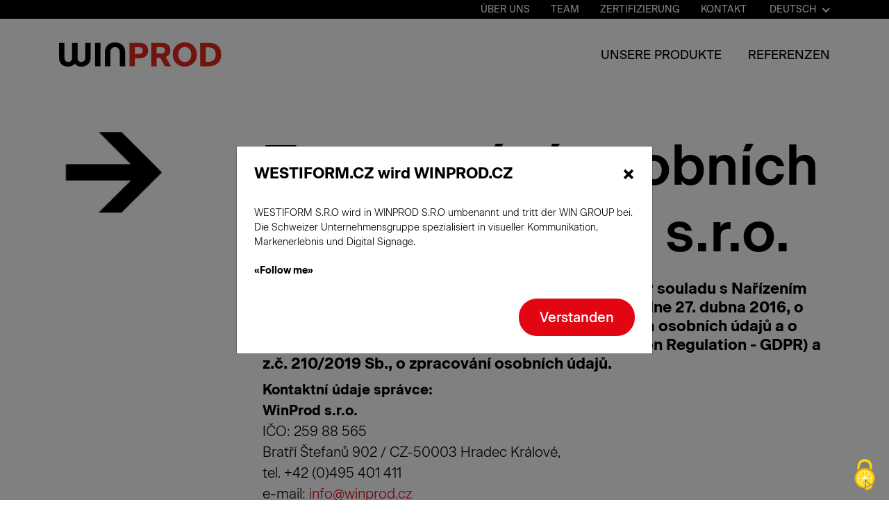

--- FILE ---
content_type: text/html; charset=utf-8
request_url: https://www.winprod.cz/de/datenschutzerklarung
body_size: 11074
content:
<!DOCTYPE html>
<html  lang="de-CH">
<head id="Head"><meta content="text/html; charset=UTF-8" http-equiv="Content-Type" /><title>
	Winprod I Datenschutzerklärung
</title><meta id="MetaRobots" name="robots" content="INDEX, FOLLOW" /><link href="/Resources/Shared/stylesheets/dnndefault/7.0.0/default.css?cdv=47" type="text/css" rel="stylesheet"/><link href="/DesktopModules/MVC/PlurialModule/module.css?cdv=47" type="text/css" rel="stylesheet"/><link href="/Portals/_default/skins/wingroup/skin.css?cdv=47" type="text/css" rel="stylesheet"/><link href="https://cdnjs.cloudflare.com/ajax/libs/slick-carousel/1.9.0/slick.min.css?cdv=47" type="text/css" rel="stylesheet"/><link href="https://cdnjs.cloudflare.com/ajax/libs/slick-carousel/1.9.0/slick-theme.min.css?cdv=47" type="text/css" rel="stylesheet"/><link href="/Portals/_default/skins/wingroup/theme.css?v=1.9.18&amp;cdv=47" type="text/css" rel="stylesheet"/><script src="/Resources/libraries/jQuery/03_05_01/jquery.js?cdv=47" type="text/javascript"></script><script src="/Resources/libraries/jQuery-UI/01_12_01/jquery-ui.js?cdv=47" type="text/javascript"></script><link rel='SHORTCUT ICON' href='/Portals/4/favicon.ico?ver=yoVMOPt9FN2jRj75BcQg9g%3d%3d' type='image/x-icon' /><meta name="og:locale" content="de_CH" /><meta name="og:type" content="website" /><meta name="og:title" content="Winprod I Datenschutzerklärung" /><meta name="og:description" /><meta name="og:url" content="https://www.winprod.cz/de/datenschutzerklarung" /><meta name="og:image" content="https://www.winprod.cz/Portals/4/Images/home.jpg" /><meta name="og:image:width" content="1200" /><meta name="og:image:height" content="900" /><meta name="og:site_name" content="Win Prod" /><meta name="twitter:card" content="summary_large_image" /><meta name="twitter:title" content="Winprod I Datenschutzerklärung" /><meta name="twitter:description" content="True" /><meta name="twitter:image" content="https://www.winprod.cz/Portals/4/Images/home.jpg" /><meta name="viewport" content="width=device-width, initial-scale=1.0, maximum-scale=1.0, minimum-scale=1.0, user-scalable=no" /></head>
<body id="Body">

    <form method="post" action="/de/datenschutzerklarung" id="Form" enctype="multipart/form-data">
<div class="aspNetHidden">
<input type="hidden" name="__EVENTTARGET" id="__EVENTTARGET" value="" />
<input type="hidden" name="__EVENTARGUMENT" id="__EVENTARGUMENT" value="" />
<input type="hidden" name="__VIEWSTATE" id="__VIEWSTATE" value="mZLYIA8a77KfvWjKUaTLL/eo9DWwf/stNeAQUe+vZBXaQgWPcfIVcAnmrjDE+i+gcVWmmjWv2QSF1wMCBoGNTL3t5nEdkhIC6Sgs9JPsm3FJA3xwhkZ1ceEWwhjfvwzeedRTW/v+F552enYWGfBrE7yp61KXU4RvtgyxH/Lc5DNwF7d80R3SbnucHTOpgYBpm33dQpAGxWp5+TdAyXJvNdIuHmhUQCMJPlBUVBgxgv7JXpcXossZVzFxLsKFcNt6hAGIzHDCVsW/WtQGkUYh6MUydhppqyz3ftgyqKl1hhL6Yp+DrdMHbsoEz5fbwH3euiQhkKnCF2onhL/82sku38F5PiSHo7j8d7W2LMEtynk0iAS3zb69K4rWQ3jGMSSBvAoLHkE7RKCwlnZ1h6dG1Z70G49PljhxBwECoNxaQEuPu+hRtSsmSN3tFmvyNLl0HKRC4XyRcqUv26xD7GbOqm7499OV1chxBJAX04XlUgMpiZMIAtp5flGmZjdwEotjakiMk56IH1/Bjy68uhcNV27jpsrLFgjYq4m5T6Oa3ik8z70lfyxbG0lLeAJv53JBXF0Dhg==" />
</div>

<script type="text/javascript">
//<![CDATA[
var theForm = document.forms['Form'];
if (!theForm) {
    theForm = document.Form;
}
function __doPostBack(eventTarget, eventArgument) {
    if (!theForm.onsubmit || (theForm.onsubmit() != false)) {
        theForm.__EVENTTARGET.value = eventTarget;
        theForm.__EVENTARGUMENT.value = eventArgument;
        theForm.submit();
    }
}
//]]>
</script>


<script src="/WebResource.axd?d=pynGkmcFUV3DF-npDAVONzYRrKT5F_o15fEOzGCgZjBO28Z_93JtOJuHTcw1&amp;t=637814696020000000" type="text/javascript"></script>


<script type="text/javascript">
//<![CDATA[
var __cultureInfo = {"name":"de-CH","numberFormat":{"CurrencyDecimalDigits":2,"CurrencyDecimalSeparator":".","IsReadOnly":false,"CurrencyGroupSizes":[3],"NumberGroupSizes":[3],"PercentGroupSizes":[3],"CurrencyGroupSeparator":"\u0027","CurrencySymbol":"Fr.","NaNSymbol":"n. def.","CurrencyNegativePattern":2,"NumberNegativePattern":1,"PercentPositivePattern":1,"PercentNegativePattern":1,"NegativeInfinitySymbol":"-unendlich","NegativeSign":"-","NumberDecimalDigits":2,"NumberDecimalSeparator":".","NumberGroupSeparator":"\u0027","CurrencyPositivePattern":2,"PositiveInfinitySymbol":"+unendlich","PositiveSign":"+","PercentDecimalDigits":2,"PercentDecimalSeparator":".","PercentGroupSeparator":"\u0027","PercentSymbol":"%","PerMilleSymbol":"‰","NativeDigits":["0","1","2","3","4","5","6","7","8","9"],"DigitSubstitution":1},"dateTimeFormat":{"AMDesignator":"","Calendar":{"MinSupportedDateTime":"\/Date(-62135596800000)\/","MaxSupportedDateTime":"\/Date(253402297199999)\/","AlgorithmType":1,"CalendarType":1,"Eras":[1],"TwoDigitYearMax":2029,"IsReadOnly":false},"DateSeparator":".","FirstDayOfWeek":1,"CalendarWeekRule":2,"FullDateTimePattern":"dddd, d. MMMM yyyy HH:mm:ss","LongDatePattern":"dddd, d. MMMM yyyy","LongTimePattern":"HH:mm:ss","MonthDayPattern":"d. MMMM","PMDesignator":"","RFC1123Pattern":"ddd, dd MMM yyyy HH\u0027:\u0027mm\u0027:\u0027ss \u0027GMT\u0027","ShortDatePattern":"dd.MM.yyyy","ShortTimePattern":"HH:mm","SortableDateTimePattern":"yyyy\u0027-\u0027MM\u0027-\u0027dd\u0027T\u0027HH\u0027:\u0027mm\u0027:\u0027ss","TimeSeparator":":","UniversalSortableDateTimePattern":"yyyy\u0027-\u0027MM\u0027-\u0027dd HH\u0027:\u0027mm\u0027:\u0027ss\u0027Z\u0027","YearMonthPattern":"MMMM yyyy","AbbreviatedDayNames":["So","Mo","Di","Mi","Do","Fr","Sa"],"ShortestDayNames":["So","Mo","Di","Mi","Do","Fr","Sa"],"DayNames":["Sonntag","Montag","Dienstag","Mittwoch","Donnerstag","Freitag","Samstag"],"AbbreviatedMonthNames":["Jan","Feb","Mrz","Apr","Mai","Jun","Jul","Aug","Sep","Okt","Nov","Dez",""],"MonthNames":["Januar","Februar","März","April","Mai","Juni","Juli","August","September","Oktober","November","Dezember",""],"IsReadOnly":false,"NativeCalendarName":"Gregorianischer Kalender","AbbreviatedMonthGenitiveNames":["Jan","Feb","Mrz","Apr","Mai","Jun","Jul","Aug","Sep","Okt","Nov","Dez",""],"MonthGenitiveNames":["Januar","Februar","März","April","Mai","Juni","Juli","August","September","Oktober","November","Dezember",""]},"eras":[1,"n. Chr.",null,0]};//]]>
</script>

<script src="/ScriptResource.axd?d=NJmAwtEo3IpO8AWyOxhjj05RmnJij8QVOkNdkct5YeilIDjTlGW1abLEZb9BNL0r_T8icHPGrDFwGztYwiARo9mROcYhK13ldC9hpCAXxUuQuKJEDmn-Mzomas7_BC7gps8pZw2&amp;t=49337fe8" type="text/javascript"></script>
<script src="/ScriptResource.axd?d=dwY9oWetJoIx1Izhmilu751zDWjPQ_V79XPsv0MIf_BhNjgoerB519xdqsAjoH_4-dQfMCygzldUTtQrOQW1OGdF9TEPkncM-krqItfYedfctaysmCYnkbD6CiO3gDVJZZ55WTXamCQfGGD_0&amp;t=49337fe8" type="text/javascript"></script>
<div class="aspNetHidden">

	<input type="hidden" name="__VIEWSTATEGENERATOR" id="__VIEWSTATEGENERATOR" value="CA0B0334" />
	<input type="hidden" name="__VIEWSTATEENCRYPTED" id="__VIEWSTATEENCRYPTED" value="" />
	<input type="hidden" name="__EVENTVALIDATION" id="__EVENTVALIDATION" value="Qf8KDzJk5De9/W58Bh3hVG9nmGnNqnDiZ8+GIpbt0PvWZZsfIgXHjlIB+tMS80GLxDLGmk0A5CiS8zWCxR6rlt6jFIsGdRCuXGsKdvQyQwu/WZ3K" />
</div><script src="/js/dnn.modalpopup.js?cdv=47" type="text/javascript"></script><script src="https://cdnjs.cloudflare.com/ajax/libs/slick-carousel/1.9.0/slick.min.js?cdv=47" type="text/javascript"></script><script src="/Portals/_default/skins/wingroup/js/jquery.nice-select.min.js?cdv=47" type="text/javascript"></script><script src="/Portals/_default/skins/wingroup/js/js.cookie.js?v=1.1.15&amp;cdv=47" type="text/javascript"></script><script src="https://cdnjs.cloudflare.com/ajax/libs/bodymovin/5.8.1/lottie.min.js?cdv=47" type="text/javascript"></script><script src="/Portals/_default/skins/wingroup/js/scripts.js?v=1.9.2&amp;cdv=47" type="text/javascript"></script><script src="/js/dnncore.js?cdv=47" type="text/javascript"></script>
<script type="text/javascript">
//<![CDATA[
Sys.WebForms.PageRequestManager._initialize('ScriptManager', 'Form', [], [], [], 90, '');
//]]>
</script>

        
        
        



<script>
    var tarteaucitronForceLanguage = 'de';
    var tarteaucitronPrivacyUrl = 'https://www.win-group.pro/de/allgemeine-verordnung-uber-den-datenschutz';
</script>
<script type="text/javascript" src="/Portals/_default/skins/wingroup/Js/tarteaucitron/tarteaucitron.js?v=1.3"></script>
<script type="text/javascript" src="/Portals/_default/skins/wingroup/Js/tarteaucitron-4.js?v=1.3"></script>

<nav class="navbar navbar-4 navbar-expand-lg navbar-light bg-transparent ">
    <div class="container-top h-100 page-wrap">
        <div class="container h-100 d-flex justify-content-between align-items-center">
            <div class="navbar-block navbar-home-link" onclick="location='https://www.winprod.cz/de/'">
                
                <img class="brand-logo brand-logo-4" src="/Portals/4/winprod.svg" />
                
            </div>
            <button class="navbar-toggler collapsed" type="button" data-toggle="collapse" data-target="#navbarSupportedContent" aria-controls="navbarSupportedContent" aria-expanded="false" aria-label="Toggle navigation">
	            <span class="icon-bar top-bar"></span>
	            <span class="icon-bar middle-bar"></span>
	            <span class="icon-bar bottom-bar"></span>
            </button>

            <div class="navbar-block collapse navbar-collapse d-lg-flex justify-content-lg-end align-items-lg-center h-100" id="navbarSupportedContent">
                <div class="navbar-top">
                    <div class="container">
                        

            <a  class="nav-link-top first" href="https://www.winprod.cz/de/uber-uns" >&#220;ber uns</a>
            <a  class="nav-link-top" href="https://www.winprod.cz/de/team" >Team</a>
            <a  class="nav-link-top" href="https://www.winprod.cz/de/zertifizierung" >Zertifizierung</a>
            <a  class="nav-link-top" href="https://www.winprod.cz/de/kontakt" >Kontakt</a>

                        <div class="lang-menu d-none d-lg-block">
                            <div class="language-object" >

<select class='nice-select lang' style='display: none'><option value='https://www.winprod.cz/fr/protection-des-donnees'>Français (Suisse)</option><option value='https://www.winprod.cz/en/data-protection'>English (United States)</option><option selected='selected' value='https://www.winprod.cz/de/datenschutzerklarung'>Deutsch (Schweiz)</option><option value='https://www.winprod.cz/cz/ochrana-udaju'>Čeština (Česká Republika)</option></select>
</div>                        
                        </div>
                        <div class="lang-menu d-flex d-lg-none">
                            <div class="language-object" >

<div class='lang d-flex'><a href='https://www.winprod.cz/fr/protection-des-donnees'>Français (Suisse)</a><a href='https://www.winprod.cz/en/data-protection'>English (United States)</a><a class='selected' href='https://www.winprod.cz/de/datenschutzerklarung'>Deutsch (Schweiz)</a><a href='https://www.winprod.cz/cz/ochrana-udaju'>Čeština (Česká Republika)</a></div>
</div>
                        </div>

                    </div>
                </div>
                <ul class="navbar-nav">
                    



        <li  class="nav-item first">
            <div class='has-dropdown'>
                <span class="nav-link " onclick="toggleMenu($(this), event)">Unsere Produkte</span>
                    <div class="menu-dropdown">
        <div class="container">
            <div class="row d-flex justify-content-center">
                <div class="section col-12 col-lg-3">
                    <div  class="section-title first last">
                            <span class="nav-link nav-link-text nav-color-2956 pl-0 pr-0" href="https://www.winprod.cz/de/unsere-produkte/leuchtwerbung">Leuchtwerbung</span>
                            <ul class="section-items">
        <li  class="section-item first">
            <a href="https://www.winprod.cz/de/unsere-produkte/leuchtwerbung/leuchtschriften" class="nav-sublink" >Leuchtschriften</a>
        </li>
        <li  class="section-item">
            <a href="https://www.winprod.cz/de/unsere-produkte/leuchtwerbung/beschriftungen" class="nav-sublink" >Beschriftungen</a>
        </li>
        <li  class="section-item">
            <a href="https://www.winprod.cz/de/unsere-produkte/leuchtwerbung/leuchttransparente-und-fassadenbander" class="nav-sublink" >Leuchttransparente und Fassadenb&#228;nder</a>
        </li>
        <li  class="section-item">
            <a href="https://www.winprod.cz/de/unsere-produkte/leuchtwerbung/textilspannrahmen" class="nav-sublink" >Textilspannrahmen</a>
        </li>
        <li  class="section-item last">
            <a href="https://www.winprod.cz/de/unsere-produkte/leuchtwerbung/werbepylone" class="nav-sublink" >Werbepylone</a>
        </li>
    </ul>
                    </div>
                </div>
            </div>
        </div>
    </div>

            </div>
        </li>
        <li  class="nav-item">
            <a class="nav-link nav-color-2948 " href="https://www.winprod.cz/de/referenzen" >Referenzen</a>
        </li>

                </ul>
            </div>
        </div>
    </div>
</nav>

<div class="page-wrap" id="top">
    <!-- page-body -->
    <div class="page-body  lang-de-CH">
        <div class="page-content">
            

            <!-- content-body -->
            <div class="content-body">
                <!-- content-main -->
                <div class="content-main">
                    <div id="dnn_ContentPane" class="content-pane"><div class="DnnModule DnnModule-PlurialBlockModule DnnModule-9895"><a name="9895"></a>
<div class="DNNContainer_noTitle">
	<div id="dnn_ctr9895_ContentPane"><!-- Start_Module_9895 --><div id="dnn_ctr9895_ModuleContent" class="DNNModuleContent ModPlurialBlockModuleC">
	<div id="mvcContainer" class="PlurialModule">
    


    <script type="text/javascript">
        $(document).ready(function() {
            $(".slick-slider .row.item-by-row").slick({
                dots: false,
                arrows: true,
                infinite: true,
                speed: 400,
                slidesToShow: 3,
                slidesToScroll: 3,
                autoplay: true,
                autoplaySpeed: 5000,
                fade: false,
                adaptiveHeight: false,
                responsive: [
                    {
                        breakpoint: 991,
                        settings: {
                            slidesToShow: 2,
                            slidesToScroll: 2
                        }
                    },
                    {
                        breakpoint: 576,
                        settings: {
                            slidesToShow: 1,
                            slidesToScroll: 1
                        }
                    }
                ]
            });
        });
    </script>






    <div class="block-container">
        <div class="text-black back-white     ">
            <div class="container  block-padding block-col-2">
                <div class="body-container body-container-margin blocks">

                    <div class="row item-by-row blocks-sortable blocks-layout6">
                                <div class='col-12 col-lg-3 editable block-body'>
                                
<div id="item-container-11444" class="item-container editable" data-sort-id="1899" data-id="11444">
    <div class=" h-100">
        <div class="block-arrow h-100 d-flex justify-content-right align-items-start">
            <div id="block-arrow-1899" class="rotate-180"></div>

                        <script type="text/javascript">
                bodymovin.loadAnimation({
                    container: document.getElementById('block-arrow-1899'),
                    path: "/Portals/_default/skins/wingroup/json/blackArrow.json",
                    renderer: 'svg',
                    loop: true,
                    autoplay: true,
                    name: "Arrow1899"
                });
            </script>
        </div>
    </div>
</div>
                                </div>
                                <div class='col-12 col-lg-9 editable block-body'>
                                
<div id="item-container-11445" class="item-container block-html editable" data-sort-id="1219" data-id="11445">
    <div class="">
                    <h3>Zpracov&#225;n&#237; osobn&#237;ch &#250;dajů WinProd s.r.o.</h3>
                    <h5>Společnost WinProd s.r.o. zpracov&aacute;v&aacute; osobn&iacute; &uacute;daje v&nbsp;souladu s Nař&iacute;zen&iacute;m Evropsk&eacute;ho parlamentu a Rady (EU) č. 2016/679 ze dne 27. dubna 2016, o ochraně fyzick&yacute;ch osob v souvislosti se zpracov&aacute;n&iacute;m osobn&iacute;ch &uacute;dajů a o voln&eacute;m pohybu těchto &uacute;dajů (General Data Protection Regulation - GDPR) a z.č. 210/2019 Sb., o zpracov&aacute;n&iacute; osobn&iacute;ch &uacute;dajů.</h5>
                        <div><strong>Kontaktn&iacute; &uacute;daje spr&aacute;vce:</strong><br />
<strong>WinProd s.r.o.</strong><br />
IČO: 259 88 565<br />
Bratř&iacute; &Scaron;tefanů 902 / CZ-50003 Hradec Kr&aacute;lov&eacute;,<br />
tel. +42 (0)495 401 411<br />
e-mail: <a href="mailto:info@winprod.cz">info@winprod.cz</a><br />
zastoupen&aacute; jednateli: Christophe Hofmann a Lucas Hofmann<strong>,</strong><br />
<br />
<strong>Pr&aacute;va subjektů &uacute;dajů</strong>
<ul>
	<li><strong>Pr&aacute;vo na př&iacute;stup ke sv&yacute;m osobn&iacute;m &uacute;dajům. </strong>Jedn&aacute; se o pr&aacute;vo na informace, jak&eacute; jeho osobn&iacute; &uacute;daje jsou zpracov&aacute;v&aacute;ny a jak&yacute;m způsobem. Subjekt &uacute;dajů m&aacute; pr&aacute;vo na poskytnut&iacute; kopie zpracov&aacute;van&yacute;ch osobn&iacute;ch &uacute;dajů. Za dal&scaron;&iacute; kopie na ž&aacute;dost subjektu může spr&aacute;vce &uacute;čtovat přiměřen&yacute; administrativn&iacute; poplatek.</li>
	<li><strong>Pr&aacute;vo na opravu nepřesn&yacute;ch nebo nespr&aacute;vn&yacute;ch &uacute;dajů a pr&aacute;vo na doplněn&iacute; ne&uacute;pln&yacute;ch osobn&iacute;ch &uacute;dajů.</strong></li>
	<li><strong>Pr&aacute;vo na v&yacute;maz osobn&iacute;ch &uacute;dajů po skončen&iacute; &uacute;čelu zpracov&aacute;n&iacute;. </strong>Jedn&aacute; se o tzv. pr&aacute;vo b&yacute;t zapomenut. Nevztahuje se na ze z&aacute;kona povinnou archivaci dokumentů.<strong> </strong></li>
	<li><strong>Pr&aacute;vo vzn&eacute;st n&aacute;mitku proti zpracov&aacute;n&iacute; osobn&iacute;ch &uacute;dajů.</strong> Toto pr&aacute;vo se net&yacute;k&aacute; z&aacute;konn&eacute;ho zpracov&aacute;n&iacute; &uacute;dajů. Ž&aacute;dost subjektu &uacute;dajů vyřizuje spr&aacute;vce bez zbytečn&eacute;ho odkladu, nejpozději do 1 měs&iacute;ce, ve v&yacute;jimečn&yacute;ch př&iacute;padech do 2 měs&iacute;ců. Informace poskytnut&eacute; subjektu &uacute;dajů se poskytuj&iacute; a čin&iacute; bezplatně. Pouze v př&iacute;padě, kdy jsou ž&aacute;dosti podan&eacute; subjektem &uacute;dajů zjevně nedůvodn&eacute; nebo nepřiměřen&eacute;, zejm&eacute;na protože se opakuj&iacute;, může spr&aacute;vce rozhodnout o uložen&iacute; přiměřen&eacute;ho poplatku, nebo odm&iacute;tnout ž&aacute;dosti vyhovět. Zjevnou nedůvodnost dokl&aacute;d&aacute; spr&aacute;vce. V takov&eacute;m př&iacute;padě se v&yacute;&scaron;e poplatku ř&iacute;d&iacute; sazebn&iacute;kem &uacute;hrad za poskytov&aacute;n&iacute; informac&iacute; dle z&aacute;kona č. 106/1999 Sb., o svobodn&eacute;m př&iacute;stupu k informac&iacute;m.</li>
	<li><strong>Pr&aacute;vo na omezen&iacute; zpracov&aacute;n&iacute; osobn&iacute;ch &uacute;dajů. </strong>Je možn&eacute; jen v určit&yacute;ch př&iacute;padě, např. v př&iacute;padě nez&aacute;konn&eacute;ho zpracov&aacute;n&iacute;.</li>
	<li><strong>Pr&aacute;vo na přenositelnost &uacute;dajů. </strong>Subjekt &uacute;dajů může od spr&aacute;vce, kter&yacute; zpracov&aacute;v&aacute; jejich &uacute;daje, z&iacute;skat sv&eacute; osobn&iacute; &uacute;daje v běžně použ&iacute;van&eacute;m a strojově čiteln&eacute;m form&aacute;tu. Tyto &uacute;daje pak může subjekt &uacute;dajů předat bez přek&aacute;žek jin&eacute;mu spr&aacute;vci ke zpracov&aacute;n&iacute;.</li>
</ul>
Bliž&scaron;&iacute; informace na str&aacute;nk&aacute;ch &Uacute;řadu na ochranu osobn&iacute;ch &uacute;dajů:<br />
<a href="https://www.uoou.cz/gdpr%2Dobecne%2Dnarizeni/ds-3938/archiv=0%20V%20p%C5%99%C3%ADpad%C4%9B%20jak%C3%BDchkoliv" target="_blank">https://www.uoou.cz/gdpr%2Dobecne%2Dnarizeni/ds-3938/archiv=0 </a><br />
V př&iacute;padě jak&yacute;chkoliv nejasnost&iacute; se obraťte na jednatele.</div>
            </div>
</div>
                                </div>

                    </div>


                </div>
            </div>
        </div>
    </div>



</div>
</div><!-- End_Module_9895 --></div>
	<div class="clear"></div>
</div>
</div></div>
                </div>
                <!-- /.content-main -->
            </div>
            <!-- /.content-body -->

            

            <!-- Footer -->
            <footer role="contentinfo" class="">
                <div class="footer-wrapper container pb-4">
                    <div class="row justify-content-center justify-content-lg-between">
                        <div class="col-12 col-lg">
                            <div class="mb-3 text-center text-lg-left"><img class="footer-logo footer-logo-4" src="/Portals/4/footer-de-winprod.svg" /></div>
                            <div class="text-center text-lg-left">
                                <span class="company-name">WinProd s.r.o.<br /></span>
                                Žáravice 49<br />
                                533 16 Žáravice<br />
                                Tschechien
                            </div>
                            
                        </div>
                        <div class="col-12 col-lg-auto mt-5 mt-lg-0">
                            <div class="mb-0 mb-lg-1 text-center text-lg-right"><a href="https://www.win-group.pro/de" target="_blank"><img src="/Portals/0/wingroup-company-de.png" class="wingroup-company" /></a></div>
                            <div class="d-flex d-lg-block justify-content-center flex-lg-column">
                                <div class="text-center text-lg-right"><a class="logo-company" href="https://www.westiform.ch/de" target="_blank"><img src="/Portals/0/logo_westi_footer.svg" /></a></div>
                                <div class="text-center text-lg-right"><a class="logo-company" href="https://www.idneon.ch/de" target="_blank"><img src="/Portals/0/logo_idneon_footer.svg" /></a></div>
                                <div class="text-center text-lg-right"><a class="logo-company" href="https://www.nicklex.ch/de" target="_blank"><img src="/Portals/0/logo_nicklex_footer.svg" /></a></div>
                                <div class="text-center text-lg-right"><a class="logo-company" href="https://www.cesa.ch/de" target="_blank"><img src="/Portals/0/logo_cesa_footer.svg" /></a></div>
                                <div class="text-center text-lg-right"><a class="logo-company" href="https://www.winprod.cz/de" target="_blank"><img src="/Portals/0/logo_winprod_footer.svg" /></a></div>
                            </div>
                        </div>
                    </div>
                </div>

                <div class="login-wrapper container pt-0">
                    <div class="row justify-content-center justify-content-lg-between align-items-lg-end">
                        <div class="col-12 col-lg-auto order-1 order-lg-0 mb-2 mb-lg-0 text-center text-lg-left">
                            <span id="dnn_COPYRIGHT_lblCopyright" class="copyright">Copyright 2026 by Winprod</span>
&nbsp;&nbsp;&nbsp;&nbsp;<a href="/de/datenschutzerklarung" target="_blank">Datenschutzerklärung</a>&nbsp;&nbsp;&nbsp;&nbsp;
<div id="dnn_LOGIN1_loginGroup" class="loginGroup">
    <a id="dnn_LOGIN1_enhancedLoginLink" title="Login" class="LoginLink" rel="nofollow" onclick="return dnnModal.show(&#39;https://www.winprod.cz/de/login?returnurl=/de/datenschutzerklarung&amp;popUp=true&#39;,/*showReturn*/true,300,650,true,&#39;&#39;)" href="https://www.winprod.cz/de/login?returnurl=%2fde%2fdatenschutzerklarung">Login</a>
</div>
                        </div>
                        <div class="col-12 col-lg-auto order-0 order-lg-1 mb-0 socials mb-4 mb-lg-0 d-flex justify-content-center d-lg-block">
                            
                            <a href="javascript:void(0)" onclick="subscribe()" class="d-flex align-items-center justify-content-center justify-content-lg-end newsletter"><span>Newsletter</span><i class="far fa-envelope ml-1"></i></a>
                        </div>
                    </div>
                </div>
            </footer>
            <!-- /.Footer -->
        </div>
    </div>
    <!-- /.page-body -->

    
</div>

<div class="modal" id="wgsite-popup" tabindex="-1" role="dialog">
    <div class="modal-dialog modal-dialog-centered" role="document">
        <div class="modal-content">
            <div class="modal-header">
                <h5>WESTIFORM.CZ wird WINPROD.CZ</h5>
                <button type="button" class="close" data-dismiss="modal" aria-label="Close">
                    <span aria-hidden="true">&times;</span>
                </button>
            </div>
            <div class="modal-body">
                <div class="row">
                    <div class="col-12 mb-0 text-left">                        
                        <p>WESTIFORM S.R.O wird in WINPROD S.R.O umbenannt und tritt der WIN GROUP bei. Die Schweizer Unternehmensgruppe spezialisiert in visueller Kommunikation, Markenerlebnis und Digital Signage.</p>
<p><strong>«Follow me»</strong></p>
                    </div>
                </div>
                <div class="row mt-4">
                    <div class="col-12 text-right">
                        <button class="big-button" type="button" onclick="closePopup()">Verstanden</button>
                    </div>
                </div>
            </div>
        </div>
    </div>
</div>
<script>
    $(document).ready(function () {
        var popcookie = Cookies.get('wgpopup');
        if (popcookie == undefined || popcookie < 1) {
            jQuery('#wgsite-popup').modal({ backdrop: 'static' });
        }
    });

    function closePopup() {
        jQuery('#wgsite-popup').modal('hide');
        Cookies.set('wgpopup', 1);
    }
</script><div class="modal" id="dlg-subscribe" tabindex="-1" role="dialog">
    <div class="modal-dialog modal-lg modal-dialog-centered" role="document">
        <div class="modal-content">
            <div class="modal-header">
                <span>Registrierung für den Newsletter</span>
                <button type="button" class="close" data-dismiss="modal" aria-label="Close">
                    <span aria-hidden="true">&times;</span>
                </button>
            </div>
            <div class="modal-body text-left">
                <div class="row">
                    <div id="subscribe-fields" class="col-12">
                        <div><strong>Email Addresse</strong></div>
                        <div><input type="text" name="SubscribeEmail" id="subscribe-email" class="form-control" /></div>
                        <div id="subscribe-msg" class="d-none"><span class="field-validation-error"></span></div>
                        <div class="small mt-2">Indem Sie auf den Button Anmeldung klicken, besätigen Sie den Erhalt des Newsletters der Wingroup und akzeptieren unsere Datenschutzerklärung. Sie können sich jederzeit abmelden durch das Klicken auf den Abmelde-Link am Ende jedes Newsletters. </div>
                    </div>
                    <div id="subscribe-success" class="col-12" style="display: none;">
                        Wir danken Ihnen für Ihre Anmeldung. Sie wurde erfolgreich registriert. Sie werden nun unseren Newsletter erhalten. 
                    </div>
                </div>
                <div class="row mt-4">
                    <div class="col-12 text-right">
                        <button class="big-button" type="button" id="btn-subscribe" onclick="doSubscribe()">Anmelden </button>
                        <button class="big-button" type="button" id="btn-closesubscribe" onclick="closeSubscribePopup()" style="display: none;">Schliessen </button>
                    </div>
                </div>
            </div>
        </div>
    </div>
</div>
<script>
    var ERR_INVALID_EMAIL = "E-Mail-Adresse ungültig ";
    var ERR_SUBSCRIBE_UNKNOWN = "Ein unvorhergesehener Fehler ist aufgetreten";
</script><!--CDF(Css|https://cdnjs.cloudflare.com/ajax/libs/slick-carousel/1.9.0/slick.min.css?cdv=47|DnnPageHeaderProvider|100)-->
<!--CDF(Css|https://cdnjs.cloudflare.com/ajax/libs/slick-carousel/1.9.0/slick-theme.min.css?cdv=47|DnnPageHeaderProvider|100)-->
<!--CDF(Css|/Portals/_default/skins/wingroup/theme.css?v=1.9.18&cdv=47|DnnPageHeaderProvider|100)-->


<!--CDF(Javascript|https://cdnjs.cloudflare.com/ajax/libs/popper.js/1.14.7/umd/popper.min.js?cdv=47|DnnFormBottomProvider|100)-->
<!--CDF(Javascript|https://stackpath.bootstrapcdn.com/bootstrap/4.3.1/js/bootstrap.min.js?cdv=47|DnnFormBottomProvider|100)-->

<!--CDF(Javascript|https://cdnjs.cloudflare.com/ajax/libs/moment.js/2.29.0/moment-with-locales.min.js?cdv=47|DnnFormBottomProvider|100)-->
<!--CDF(Javascript|https://cdnjs.cloudflare.com/ajax/libs/tempusdominus-bootstrap-4/5.0.0-alpha.16/js/tempusdominus-bootstrap-4.min.js?cdv=47|DnnFormBottomProvider|100)-->
<!--CDF(Javascript|https://cdnjs.cloudflare.com/ajax/libs/slick-carousel/1.9.0/slick.min.js?cdv=47|DnnBodyProvider|100)-->
<!--CDF(Javascript|/Portals/_default/skins/wingroup/js/jquery.nice-select.min.js?cdv=47|DnnBodyProvider|100)-->
<!--CDF(Javascript|/Portals/_default/skins/wingroup/js/js.cookie.js?v=1.1.15&cdv=47|DnnBodyProvider|100)-->
<!--CDF(Javascript|https://cdnjs.cloudflare.com/ajax/libs/bodymovin/5.8.1/lottie.min.js?cdv=47|DnnBodyProvider|100)-->
<!--CDF(Javascript|/Portals/_default/skins/wingroup/js/scripts.js?v=1.9.2&cdv=47|DnnBodyProvider|100)-->

        <input name="ScrollTop" type="hidden" id="ScrollTop" />
        <input name="__dnnVariable" type="hidden" id="__dnnVariable" autocomplete="off" />
        <script src="https://cdnjs.cloudflare.com/ajax/libs/popper.js/1.14.7/umd/popper.min.js?cdv=47" type="text/javascript"></script><script src="https://stackpath.bootstrapcdn.com/bootstrap/4.3.1/js/bootstrap.min.js?cdv=47" type="text/javascript"></script><script src="https://cdnjs.cloudflare.com/ajax/libs/moment.js/2.29.0/moment-with-locales.min.js?cdv=47" type="text/javascript"></script><script src="https://cdnjs.cloudflare.com/ajax/libs/tempusdominus-bootstrap-4/5.0.0-alpha.16/js/tempusdominus-bootstrap-4.min.js?cdv=47" type="text/javascript"></script>
    </form>
    <!--CDF(Javascript|/js/dnncore.js?cdv=47|DnnBodyProvider|100)--><!--CDF(Javascript|/js/dnn.modalpopup.js?cdv=47|DnnBodyProvider|50)--><!--CDF(Css|/Resources/Shared/stylesheets/dnndefault/7.0.0/default.css?cdv=47|DnnPageHeaderProvider|5)--><!--CDF(Css|/Portals/_default/skins/wingroup/skin.css?cdv=47|DnnPageHeaderProvider|15)--><!--CDF(Css|/DesktopModules/MVC/PlurialModule/module.css?cdv=47|DnnPageHeaderProvider|10)--><!--CDF(Javascript|/Resources/libraries/jQuery-UI/01_12_01/jquery-ui.js?cdv=47|DnnPageHeaderProvider|10)--><!--CDF(Javascript|/Resources/libraries/jQuery/03_05_01/jquery.js?cdv=47|DnnPageHeaderProvider|5)-->
    
</body>
</html>


--- FILE ---
content_type: text/css
request_url: https://www.winprod.cz/Portals/_default/skins/wingroup/font-beausite/beausite.css
body_size: 751
content:
@font-face {
    font-family: 'Beausite Classic Web';
    src: url('BeausiteClassicWeb-Black.woff2') format('woff2'),
        url('BeausiteClassicWeb-Black.woff') format('woff');
    font-weight: 900;
    font-style: normal;
    font-display: swap;
}

@font-face {
    font-family: 'Beausite Classic Web';
    src: url('BeausiteClassicWeb-Regular.woff2') format('woff2'),
        url('BeausiteClassicWeb-Regular.woff') format('woff');
    font-weight: normal;
    font-style: normal;
    font-display: swap;
}

@font-face {
    font-family: 'Beausite Classic Web';
    src: url('BeausiteClassicWeb-Black.woff2') format('woff2'),
        url('BeausiteClassicWeb-Black.woff') format('woff');
    font-weight: 900;
    font-style: normal;
    font-display: swap;
}

@font-face {
    font-family: 'Beausite Classic Web';
    src: url('BeausiteClassicWeb-Ultralight.woff2') format('woff2'),
        url('BeausiteClassicWeb-Ultralight.woff') format('woff');
    font-weight: 100;
    font-style: normal;
    font-display: swap;
}

@font-face {
    font-family: 'Beausite Classic Web';
    src: url('BeausiteClassicWeb-Thin.woff2') format('woff2'),
        url('BeausiteClassicWeb-Thin.woff') format('woff');
    font-weight: 100;
    font-style: normal;
    font-display: swap;
}

@font-face {
    font-family: 'Beausite Classic Web';
    src: url('BeausiteClassicWeb-Medium.woff2') format('woff2'),
        url('BeausiteClassicWeb-Medium.woff') format('woff');
    font-weight: 500;
    font-style: normal;
    font-display: swap;
}

@font-face {
    font-family: 'Beausite Classic Web';
    src: url('BeausiteClassicWeb-Light.woff2') format('woff2'),
        url('BeausiteClassicWeb-Light.woff') format('woff');
    font-weight: 300;
    font-style: normal;
    font-display: swap;
}

@font-face {
    font-family: 'Beausite Classic Web';
    src: url('BeausiteClassicWeb-Thin.woff2') format('woff2'),
        url('BeausiteClassicWeb-Thin.woff') format('woff');
    font-weight: 100;
    font-style: normal;
    font-display: swap;
}

@font-face {
    font-family: 'Beausite Classic Web';
    src: url('BeausiteClassicWeb-Regular.woff2') format('woff2'),
        url('BeausiteClassicWeb-Regular.woff') format('woff');
    font-weight: normal;
    font-style: normal;
    font-display: swap;
}

@font-face {
    font-family: 'Beausite Classic Web';
    src: url('BeausiteClassicWeb-Bold.woff2') format('woff2'),
        url('BeausiteClassicWeb-Bold.woff') format('woff');
    font-weight: bold;
    font-style: normal;
    font-display: swap;
}

@font-face {
    font-family: 'Beausite Classic Web Clear';
    src: url('BeausiteClassicWeb-Clear.woff2') format('woff2'),
        url('BeausiteClassicWeb-Clear.woff') format('woff');
    font-weight: normal;
    font-style: normal;
    font-display: swap;
}

@font-face {
    font-family: 'Beausite Classic Web Clear';
    src: url('BeausiteClassicWeb-Clear.woff2') format('woff2'),
        url('BeausiteClassicWeb-Clear.woff') format('woff');
    font-weight: normal;
    font-style: normal;
    font-display: swap;
}

@font-face {
    font-family: 'Beausite Classic Web';
    src: url('BeausiteClassicWeb-Semibold.woff2') format('woff2'),
        url('BeausiteClassicWeb-Semibold.woff') format('woff');
    font-weight: 600;
    font-style: normal;
    font-display: swap;
}

@font-face {
    font-family: 'Beausite Classic Web';
    src: url('BeausiteClassicWeb-Ultralight.woff2') format('woff2'),
        url('BeausiteClassicWeb-Ultralight.woff') format('woff');
    font-weight: 100;
    font-style: normal;
    font-display: swap;
}

@font-face {
    font-family: 'Beausite Classic Web';
    src: url('BeausiteClassicWeb-Medium.woff2') format('woff2'),
        url('BeausiteClassicWeb-Medium.woff') format('woff');
    font-weight: 500;
    font-style: normal;
    font-display: swap;
}

@font-face {
    font-family: 'Beausite Classic Web Ultrablack';
    src: url('BeausiteClassicWeb-Ultrablack.woff2') format('woff2'),
        url('BeausiteClassicWeb-Ultrablack.woff') format('woff');
    font-weight: 900;
    font-style: normal;
    font-display: swap;
}

@font-face {
    font-family: 'Beausite Classic Web';
    src: url('BeausiteClassicWeb-Bold.woff2') format('woff2'),
        url('BeausiteClassicWeb-Bold.woff') format('woff');
    font-weight: bold;
    font-style: normal;
    font-display: swap;
}

@font-face {
    font-family: 'Beausite Classic Web';
    src: url('BeausiteClassicWeb-Light.woff2') format('woff2'),
        url('BeausiteClassicWeb-Light.woff') format('woff');
    font-weight: 300;
    font-style: normal;
    font-display: swap;
}

@font-face {
    font-family: 'Beausite Classic Web';
    src: url('BeausiteClassicWeb-Semibold.woff2') format('woff2'),
        url('BeausiteClassicWeb-Semibold.woff') format('woff');
    font-weight: 600;
    font-style: normal;
    font-display: swap;
}

@font-face {
    font-family: 'Beausite Classic Web Ultrablack';
    src: url('BeausiteClassicWeb-Ultrablack.woff2') format('woff2'),
        url('BeausiteClassicWeb-Ultrablack.woff') format('woff');
    font-weight: 900;
    font-style: normal;
    font-display: swap;
}



--- FILE ---
content_type: image/svg+xml
request_url: https://www.winprod.cz/Portals/0/logo_winprod_footer.svg
body_size: 2836
content:
<?xml version="1.0" encoding="UTF-8"?><svg id="a" xmlns="http://www.w3.org/2000/svg" viewBox="0 0 99.22 14.81"><defs><style>.b{fill:#fff;}.c{fill:#e1251b;}</style></defs><path class="b" d="M8.01,.31h3.32V9.45c0,.75,.22,1.34,.65,1.81,.43,.47,1,.69,1.69,.69s1.26-.22,1.71-.69c.43-.45,.65-1.04,.65-1.79V.31h3.32V9.39c0,.79-.14,1.53-.41,2.2-.29,.67-.67,1.24-1.16,1.71-.51,.47-1.1,.84-1.79,1.1-.69,.29-1.45,.41-2.24,.41-.88,0-1.67-.16-2.38-.47-.71-.31-1.3-.75-1.77-1.3-.49,.55-1.08,1-1.79,1.3-.71,.31-1.49,.47-2.34,.47-.79,0-1.53-.12-2.2-.39-.67-.24-1.26-.61-1.73-1.08-.49-.47-.86-1.02-1.12-1.69-.26-.67-.41-1.41-.41-2.22V.31H3.32V9.45c0,.75,.22,1.34,.65,1.81s1,.69,1.69,.69,1.26-.22,1.69-.69c.43-.45,.65-1.04,.65-1.79V.31Z"/><path class="b" d="M22.04,.31h3.32V14.57h-3.32V.31Z"/><path class="b" d="M36.78,.45c.75,.26,1.41,.65,1.96,1.14,.53,.51,.96,1.12,1.26,1.87,.31,.75,.45,1.59,.45,2.55V14.57h-3.32V6.19c0-1.06-.26-1.87-.79-2.44-.53-.57-1.22-.86-2.08-.86s-1.57,.28-2.08,.86c-.53,.57-.79,1.39-.79,2.42V14.57h-3.32V6.03c0-.96,.16-1.79,.47-2.55,.31-.73,.73-1.37,1.28-1.87,.55-.51,1.2-.9,1.96-1.16,.75-.27,1.59-.39,2.51-.39s1.75,.12,2.51,.39Z"/><path class="c" d="M43.11,.31h6.13c1.73,0,3.06,.43,3.95,1.3,.9,.88,1.34,2,1.34,3.36s-.47,2.55-1.39,3.42c-.92,.88-2.24,1.32-3.93,1.32h-2.79v4.85h-3.32V.31Zm5.64,6.76c.79,0,1.41-.18,1.83-.57,.41-.37,.61-.86,.61-1.49s-.2-1.12-.63-1.51c-.43-.37-1.02-.55-1.81-.55h-2.32V7.07h2.32Z"/><path class="c" d="M59.66,9.41v5.15h-3.26V.31h6.6c.9,0,1.67,.12,2.32,.35,.65,.24,1.18,.57,1.61,.98,.41,.41,.71,.88,.92,1.43,.18,.55,.29,1.14,.29,1.73,0,1.08-.27,1.96-.82,2.65s-1.2,1.18-2,1.45v.04c.08,.14,.16,.26,.24,.39,.06,.12,.16,.29,.26,.49l2.71,4.77h-3.77l-2.65-4.87c-.06-.12-.12-.2-.18-.24-.06-.02-.16-.04-.33-.04h-1.96Zm0-2.65h2.93c.73,0,1.28-.18,1.67-.53,.37-.35,.55-.79,.55-1.37s-.18-1.06-.57-1.41c-.39-.35-.94-.51-1.65-.51h-2.93v3.81Z"/><path class="c" d="M74.1,14.3c-.9-.35-1.67-.84-2.34-1.47s-1.22-1.41-1.61-2.32c-.39-.92-.59-1.98-.59-3.14s.2-2.2,.61-3.12c.41-.92,.96-1.69,1.63-2.32,.67-.63,1.47-1.1,2.36-1.45,.88-.33,1.81-.49,2.77-.49s1.89,.16,2.79,.49c.88,.33,1.67,.79,2.34,1.43s1.22,1.41,1.63,2.32c.41,.92,.61,1.98,.61,3.14s-.2,2.2-.61,3.12c-.41,.94-.94,1.71-1.61,2.34s-1.47,1.12-2.36,1.47c-.9,.35-1.83,.51-2.81,.51s-1.92-.16-2.81-.51Zm5.64-3.57c.75-.84,1.12-1.96,1.12-3.36s-.37-2.49-1.12-3.32c-.75-.82-1.69-1.22-2.81-1.22s-2.06,.41-2.81,1.22c-.75,.84-1.14,1.94-1.14,3.32s.39,2.51,1.14,3.34,1.69,1.26,2.81,1.26,2.06-.41,2.81-1.24Z"/><path class="c" d="M86.39,.31h5.32c1.12,0,2.16,.14,3.1,.43,.92,.31,1.71,.73,2.36,1.32s1.16,1.32,1.53,2.2c.35,.88,.53,1.92,.53,3.1,0,1.12-.18,2.14-.53,3.04-.37,.9-.88,1.65-1.53,2.26-.67,.63-1.47,1.1-2.38,1.43-.94,.33-1.98,.49-3.1,.49h-5.3V.31Zm4.97,11.53c1.45,0,2.57-.41,3.32-1.2s1.14-1.87,1.14-3.26-.39-2.44-1.14-3.2c-.75-.75-1.87-1.14-3.32-1.14h-1.65V11.84h1.65Z"/></svg>

--- FILE ---
content_type: image/svg+xml
request_url: https://www.winprod.cz/Portals/4/winprod.svg
body_size: 2801
content:
<?xml version="1.0" encoding="UTF-8"?><svg id="a" xmlns="http://www.w3.org/2000/svg" viewBox="0 0 99.22 14.81"><defs><style>.b{fill:#e1251b;}</style></defs><path d="M8.01,.31h3.32V9.45c0,.75,.22,1.34,.65,1.81,.43,.47,1,.69,1.69,.69s1.26-.22,1.71-.69c.43-.45,.65-1.04,.65-1.79V.31h3.32V9.39c0,.79-.14,1.53-.41,2.2-.29,.67-.67,1.24-1.16,1.71-.51,.47-1.1,.84-1.79,1.1-.69,.29-1.45,.41-2.24,.41-.88,0-1.67-.16-2.38-.47-.71-.31-1.3-.75-1.77-1.3-.49,.55-1.08,1-1.79,1.3-.71,.31-1.49,.47-2.34,.47-.79,0-1.53-.12-2.2-.39-.67-.24-1.26-.61-1.73-1.08-.49-.47-.86-1.02-1.12-1.69-.26-.67-.41-1.41-.41-2.22V.31H3.32V9.45c0,.75,.22,1.34,.65,1.81s1,.69,1.69,.69,1.26-.22,1.69-.69c.43-.45,.65-1.04,.65-1.79V.31Z"/><path d="M22.04,.31h3.32V14.57h-3.32V.31Z"/><path d="M36.78,.45c.75,.26,1.41,.65,1.96,1.14,.53,.51,.96,1.12,1.26,1.87,.31,.75,.45,1.59,.45,2.55V14.57h-3.32V6.19c0-1.06-.26-1.87-.79-2.44-.53-.57-1.22-.86-2.08-.86s-1.57,.28-2.08,.86c-.53,.57-.79,1.39-.79,2.42V14.57h-3.32V6.03c0-.96,.16-1.79,.47-2.55,.31-.73,.73-1.37,1.28-1.87,.55-.51,1.2-.9,1.96-1.16,.75-.27,1.59-.39,2.51-.39s1.75,.12,2.51,.39Z"/><path class="b" d="M43.11,.31h6.13c1.73,0,3.06,.43,3.95,1.3,.9,.88,1.34,2,1.34,3.36s-.47,2.55-1.39,3.42c-.92,.88-2.24,1.32-3.93,1.32h-2.79v4.85h-3.32V.31Zm5.64,6.76c.79,0,1.41-.18,1.83-.57,.41-.37,.61-.86,.61-1.49s-.2-1.12-.63-1.51c-.43-.37-1.02-.55-1.81-.55h-2.32V7.07h2.32Z"/><path class="b" d="M59.66,9.41v5.15h-3.26V.31h6.6c.9,0,1.67,.12,2.32,.35,.65,.24,1.18,.57,1.61,.98,.41,.41,.71,.88,.92,1.43,.18,.55,.29,1.14,.29,1.73,0,1.08-.27,1.96-.82,2.65s-1.2,1.18-2,1.45v.04c.08,.14,.16,.26,.24,.39,.06,.12,.16,.29,.26,.49l2.71,4.77h-3.77l-2.65-4.87c-.06-.12-.12-.2-.18-.24-.06-.02-.16-.04-.33-.04h-1.96Zm0-2.65h2.93c.73,0,1.28-.18,1.67-.53,.37-.35,.55-.79,.55-1.37s-.18-1.06-.57-1.41c-.39-.35-.94-.51-1.65-.51h-2.93v3.81Z"/><path class="b" d="M74.1,14.3c-.9-.35-1.67-.84-2.34-1.47s-1.22-1.41-1.61-2.32c-.39-.92-.59-1.98-.59-3.14s.2-2.2,.61-3.12c.41-.92,.96-1.69,1.63-2.32,.67-.63,1.47-1.1,2.36-1.45,.88-.33,1.81-.49,2.77-.49s1.89,.16,2.79,.49c.88,.33,1.67,.79,2.34,1.43s1.22,1.41,1.63,2.32c.41,.92,.61,1.98,.61,3.14s-.2,2.2-.61,3.12c-.41,.94-.94,1.71-1.61,2.34s-1.47,1.12-2.36,1.47c-.9,.35-1.83,.51-2.81,.51s-1.92-.16-2.81-.51Zm5.64-3.57c.75-.84,1.12-1.96,1.12-3.36s-.37-2.49-1.12-3.32c-.75-.82-1.69-1.22-2.81-1.22s-2.06,.41-2.81,1.22c-.75,.84-1.14,1.94-1.14,3.32s.39,2.51,1.14,3.34,1.69,1.26,2.81,1.26,2.06-.41,2.81-1.24Z"/><path class="b" d="M86.39,.31h5.32c1.12,0,2.16,.14,3.1,.43,.92,.31,1.71,.73,2.36,1.32s1.16,1.32,1.53,2.2c.35,.88,.53,1.92,.53,3.1,0,1.12-.18,2.14-.53,3.04-.37,.9-.88,1.65-1.53,2.26-.67,.63-1.47,1.1-2.38,1.43-.94,.33-1.98,.49-3.1,.49h-5.3V.31Zm4.97,11.53c1.45,0,2.57-.41,3.32-1.2,.75-.79,1.14-1.87,1.14-3.26s-.39-2.44-1.14-3.2c-.75-.75-1.87-1.14-3.32-1.14h-1.65V11.84h1.65Z"/></svg>

--- FILE ---
content_type: image/svg+xml
request_url: https://www.winprod.cz/Portals/0/logo_idneon_footer.svg
body_size: 2289
content:
<?xml version="1.0" encoding="UTF-8"?><svg id="a" xmlns="http://www.w3.org/2000/svg" viewBox="0 0 76.38 14.91"><defs><style>.b{fill:#fff;}.c{fill:#e20613;}</style></defs><rect class="b" y=".3" width="3.02" height="14.37"/><path class="b" d="M9.02,2.86h1.72c1.59,0,2.79,.4,3.58,1.19,.79,.79,1.19,1.92,1.19,3.36s-.4,2.6-1.18,3.44c-.78,.84-1.99,1.26-3.59,1.26h-1.72V2.86Zm7.52-.8c-.65-.58-1.45-1.02-2.38-1.32-.93-.29-1.98-.44-3.11-.44H6.01V14.67h5c1.12,0,2.17-.16,3.1-.49,.93-.33,1.74-.8,2.4-1.42,.66-.61,1.18-1.38,1.54-2.28,.36-.9,.54-1.93,.54-3.07s-.18-2.23-.54-3.12c-.36-.89-.87-1.64-1.52-2.22"/><path class="c" d="M23.71,6.17c0-1.11,.28-1.97,.83-2.56,.55-.59,1.28-.89,2.18-.89s1.63,.3,2.18,.9c.56,.6,.85,1.47,.85,2.57V14.67h3.02V6.05c0-.95-.15-1.81-.44-2.56-.29-.75-.71-1.38-1.24-1.88-.53-.5-1.17-.89-1.91-1.16-.74-.27-1.56-.4-2.44-.4s-1.69,.13-2.43,.4c-.74,.27-1.39,.66-1.92,1.17-.53,.51-.95,1.15-1.25,1.9-.3,.75-.45,1.61-.45,2.55V14.67h3.02V6.17Z"/><polygon class="c" points="46.08 12.15 38.57 12.15 38.57 8.49 45.39 8.49 45.39 5.99 38.57 5.99 38.57 2.82 45.94 2.82 45.94 .3 35.61 .3 35.61 14.67 46.08 14.67 46.08 12.15"/><path class="c" d="M54.9,12.27c-.59,0-1.14-.12-1.65-.34-.51-.23-.95-.56-1.32-.98-.37-.42-.67-.94-.88-1.54-.21-.6-.32-1.27-.32-2.01s.11-1.39,.32-1.98c.21-.59,.5-1.09,.87-1.49,.37-.4,.82-.72,1.32-.94,.51-.22,1.06-.33,1.65-.33s1.14,.11,1.65,.33c.51,.22,.95,.54,1.32,.94,.37,.4,.67,.91,.88,1.49,.22,.59,.33,1.26,.33,1.98s-.11,1.42-.32,2.02c-.21,.6-.5,1.12-.87,1.54-.37,.42-.82,.74-1.32,.97-.51,.23-1.07,.34-1.67,.34m7.3-4.87c0-1.15-.2-2.21-.59-3.12-.39-.92-.93-1.7-1.59-2.33-.66-.63-1.45-1.11-2.33-1.45-1.77-.67-3.81-.67-5.56,0-.88,.33-1.66,.83-2.33,1.46-.67,.64-1.21,1.42-1.6,2.34-.39,.92-.59,1.96-.59,3.11s.2,2.21,.58,3.13c.39,.93,.92,1.72,1.58,2.37,.66,.65,1.45,1.15,2.33,1.49,.89,.34,1.83,.51,2.81,.51s1.92-.18,2.8-.52c.88-.35,1.66-.85,2.33-1.49,.67-.64,1.2-1.43,1.59-2.36,.39-.93,.58-1.98,.58-3.13"/><path class="c" d="M73.36,14.67h3.02V6.05c0-.95-.15-1.81-.44-2.56-.29-.75-.71-1.38-1.24-1.88-.53-.5-1.17-.89-1.91-1.16-.74-.27-1.56-.4-2.44-.4s-1.69,.13-2.43,.4c-.75,.27-1.39,.66-1.92,1.17-.53,.51-.95,1.15-1.25,1.9-.3,.75-.45,1.61-.45,2.55V14.67h3.02V6.17c0-1.11,.28-1.97,.83-2.56,.55-.59,1.28-.89,2.18-.89s1.62,.3,2.18,.9c.56,.6,.85,1.47,.85,2.57V14.67Z"/></svg>

--- FILE ---
content_type: image/svg+xml
request_url: https://www.winprod.cz/Portals/0/logo_westi_footer.svg
body_size: 3964
content:
<?xml version="1.0" encoding="UTF-8"?><svg id="a" xmlns="http://www.w3.org/2000/svg" viewBox="0 0 126.45 14.9"><defs><style>.b{fill:#fff;}.c{fill:#e20613;}</style></defs><path class="b" d="M1.49,13.45c.47,.45,1.03,.81,1.68,1.06,.65,.25,1.37,.38,2.13,.38,.82,0,1.59-.16,2.28-.49,.65-.3,1.2-.71,1.65-1.23,.45,.51,1.01,.93,1.65,1.23,.69,.32,1.48,.49,2.34,.49,.76,0,1.48-.13,2.14-.39,.66-.26,1.23-.63,1.71-1.09,.48-.46,.86-1.03,1.14-1.67,.27-.64,.41-1.36,.41-2.12V.3h-3.02V9.68c0,.77-.23,1.39-.67,1.85-.45,.46-1.03,.69-1.73,.69s-1.26-.23-1.71-.7c-.45-.47-.67-1.09-.67-1.86V.3h-3.02V9.68c0,.77-.23,1.39-.67,1.85-.45,.46-1.03,.69-1.73,.69s-1.27-.24-1.72-.7c-.45-.46-.68-1.09-.68-1.86V.3H0V9.66c0,.78,.13,1.5,.39,2.14,.26,.64,.63,1.2,1.1,1.65"/><polygon class="b" points="31.96 12.14 24.46 12.14 24.46 8.49 31.28 8.49 31.28 5.99 24.46 5.99 24.46 2.82 31.82 2.82 31.82 .3 21.5 .3 21.5 14.66 31.96 14.66 31.96 12.14"/><path class="b" d="M39.49,14.9c.72,0,1.43-.09,2.11-.28,.68-.18,1.29-.46,1.81-.83,.52-.37,.95-.85,1.26-1.41,.32-.57,.48-1.23,.48-1.97,0-1.2-.43-2.16-1.28-2.85-.84-.67-1.96-1.16-3.33-1.45l-1.65-.34c-.73-.16-1.28-.36-1.62-.6-.33-.23-.48-.55-.48-.98,0-.51,.23-.92,.71-1.24,.49-.33,1.09-.49,1.79-.49,.74,0,1.36,.18,1.84,.53,.48,.35,.76,.83,.85,1.46v.1h2.95v-.13c-.08-.7-.27-1.33-.58-1.88-.31-.55-.72-1.02-1.21-1.39-.49-.37-1.07-.66-1.73-.86C40.74,.1,40.03,0,39.29,0s-1.44,.11-2.1,.32c-.66,.21-1.25,.51-1.73,.9-.49,.38-.88,.86-1.17,1.4-.29,.55-.44,1.15-.44,1.8,0,1.08,.37,1.97,1.09,2.64,.71,.66,1.79,1.16,3.2,1.47l1.45,.32c.82,.17,1.46,.4,1.93,.69,.44,.28,.66,.65,.66,1.15,0,.55-.25,.98-.76,1.29-.52,.32-1.17,.49-1.92,.49-.79,0-1.49-.2-2.06-.59-.57-.39-.91-.98-1.03-1.77v-.1h-2.95v.13c.08,.79,.28,1.5,.62,2.09,.34,.6,.78,1.1,1.31,1.5,.53,.4,1.16,.69,1.86,.89,.7,.19,1.45,.29,2.24,.29"/><polygon class="b" points="50.56 14.66 53.58 14.66 53.58 2.88 58.1 2.88 58.1 .3 46.05 .3 46.05 2.88 50.56 2.88 50.56 14.66"/><rect class="b" x="60.04" y=".3" width="3.02" height="14.35"/><polygon class="c" points="69.05 8.79 75.22 8.79 75.22 6.29 69.05 6.29 69.05 2.88 75.85 2.88 75.85 .3 66.05 .3 66.05 14.66 69.05 14.66 69.05 8.79"/><path class="c" d="M84.47,12.26c-.59,0-1.14-.12-1.65-.34-.51-.23-.95-.56-1.32-.98-.37-.42-.67-.94-.88-1.53-.21-.6-.32-1.27-.32-2.01s.11-1.39,.32-1.98c.21-.59,.5-1.09,.87-1.49,.37-.4,.81-.72,1.32-.94,.51-.22,1.06-.33,1.65-.33s1.14,.11,1.65,.33c.51,.22,.95,.54,1.32,.94,.37,.4,.67,.91,.88,1.49,.22,.59,.33,1.26,.33,1.98s-.11,1.42-.32,2.02c-.21,.6-.5,1.12-.87,1.53-.37,.42-.81,.74-1.32,.97-.51,.23-1.07,.34-1.67,.34m5.11-10.31c-.66-.63-1.44-1.11-2.33-1.45-.88-.33-1.82-.5-2.78-.5s-1.9,.17-2.77,.5c-.88,.33-1.66,.82-2.33,1.46-.67,.63-1.21,1.42-1.6,2.34-.39,.92-.59,1.96-.59,3.1s.2,2.21,.58,3.13c.39,.92,.92,1.72,1.58,2.37,.66,.65,1.44,1.15,2.33,1.49,.89,.34,1.83,.51,2.81,.51s1.92-.18,2.8-.52c.88-.35,1.66-.85,2.33-1.49,.67-.64,1.2-1.43,1.59-2.36s.58-1.98,.58-3.13-.2-2.2-.59-3.12c-.39-.92-.93-1.7-1.59-2.33"/><path class="c" d="M96.97,2.82h3.17c.77,0,1.36,.19,1.74,.55,.39,.37,.58,.84,.58,1.43s-.19,1.05-.58,1.42c-.39,.36-.97,.54-1.74,.54h-3.17V2.82Zm5.85,6.32c-.05-.1-.12-.2-.19-.31,.76-.26,1.42-.72,1.97-1.37,.58-.69,.88-1.61,.88-2.72,0-.6-.1-1.18-.3-1.72-.2-.54-.51-1.01-.92-1.41-.41-.4-.93-.72-1.57-.95-.63-.23-1.38-.35-2.24-.35h-6.45V14.66h2.96v-5.4h2.26c.21,0,.27,.03,.29,.04,.02,.02,.08,.07,.15,.22l2.8,5.08,.03,.06h3.44l-2.84-5.02c-.12-.21-.22-.38-.28-.5"/><path class="c" d="M126.06,3.16c-.26-.64-.63-1.2-1.1-1.65-.47-.45-1.03-.81-1.68-1.06-.65-.25-1.37-.38-2.13-.38-.82,0-1.59,.16-2.28,.48-.65,.3-1.2,.71-1.65,1.23-.45-.51-1.01-.92-1.65-1.23-.69-.32-1.48-.48-2.34-.48-.76,0-1.49,.13-2.14,.39-.66,.26-1.23,.63-1.71,1.09-.48,.47-.86,1.03-1.14,1.67-.27,.64-.41,1.36-.41,2.12V14.66h3.02V5.28c0-.77,.23-1.39,.67-1.85,.45-.46,1.03-.69,1.73-.69s1.26,.24,1.71,.7c.45,.47,.67,1.09,.67,1.86V14.66h3.02V5.28c0-.77,.23-1.39,.67-1.85,.45-.46,1.03-.69,1.73-.69s1.27,.24,1.72,.7c.45,.47,.68,1.09,.68,1.86V14.66h3V5.3c0-.78-.13-1.5-.39-2.14"/></svg>

--- FILE ---
content_type: image/svg+xml
request_url: https://www.winprod.cz/Portals/4/footer-de-winprod.svg
body_size: 12312
content:
<?xml version="1.0" encoding="UTF-8"?><svg id="Calque_1" xmlns="http://www.w3.org/2000/svg" viewBox="0 0 1417.32 340.07"><defs><style>.cls-1{fill:#fff;}.cls-2{fill:#e1251b;}</style></defs><g><path class="cls-1" d="M114.38,4.37h47.44V135.05c0,10.77,3.2,19.21,9.31,25.9,6.11,6.69,14.26,9.9,24.15,9.9s18.04-3.2,24.44-9.9c6.12-6.4,9.31-14.84,9.31-25.61V4.37h47.44V134.17c0,11.35-2.03,21.83-5.82,31.44-4.08,9.6-9.6,17.75-16.59,24.44-7.27,6.69-15.72,11.94-25.62,15.71-9.89,4.08-20.66,5.83-32.01,5.83-12.52,0-23.87-2.33-34.05-6.7-10.19-4.36-18.63-10.76-25.33-18.63-6.98,7.86-15.42,14.27-25.61,18.63-10.19,4.37-21.25,6.7-33.47,6.7-11.35,0-21.83-1.75-31.44-5.53-9.6-3.49-18.04-8.73-24.74-15.42-6.99-6.69-12.23-14.56-16.01-24.16-3.78-9.6-5.82-20.08-5.82-31.72V4.37H47.44V135.05c0,10.77,3.2,19.21,9.31,25.9,6.11,6.69,14.26,9.9,24.15,9.9s18.04-3.2,24.16-9.9c6.11-6.4,9.31-14.84,9.31-25.61V4.37Z"/><path class="cls-1" d="M314.89,4.37h47.44V208.1h-47.44V4.37Z"/><path class="cls-1" d="M525.32,6.41c10.77,3.78,20.08,9.31,27.94,16.3,7.57,7.27,13.68,16.01,18.04,26.78,4.36,10.77,6.4,22.7,6.4,36.38v122.24h-47.44V88.48c0-15.14-3.78-26.78-11.35-34.92-7.57-8.16-17.46-12.23-29.68-12.23s-22.41,4.07-29.69,12.23c-7.57,8.15-11.35,19.78-11.35,34.63v119.91h-47.44V86.15c0-13.68,2.33-25.61,6.69-36.38,4.37-10.48,10.48-19.5,18.34-26.78,7.86-7.27,17.18-12.81,27.94-16.59,10.77-3.79,22.7-5.53,35.81-5.53s25.03,1.75,35.8,5.53Z"/><path class="cls-2" d="M615.82,4.37h87.6c24.74,0,43.66,6.11,56.46,18.63,12.81,12.52,19.21,28.52,19.21,48.02s-6.69,36.38-19.79,48.89c-13.09,12.52-32.01,18.92-56.17,18.92h-39.87v69.27h-47.44V4.37Zm80.62,96.63c11.35,0,20.08-2.62,26.19-8.16,5.83-5.24,8.73-12.22,8.73-21.24s-2.91-16.01-9.02-21.54c-6.11-5.24-14.55-7.86-25.9-7.86h-33.18v58.79h33.18Z"/><path class="cls-2" d="M852.14,134.47v73.63h-46.57V4.37h94.3c12.8,0,23.86,1.75,33.18,4.94,9.31,3.5,16.88,8.15,23,13.97,5.82,5.82,10.19,12.51,13.09,20.37,2.62,7.86,4.08,16.3,4.08,24.74,0,15.42-3.79,27.94-11.64,37.84-7.86,9.9-17.17,16.88-28.52,20.67v.58c1.17,2.03,2.33,3.78,3.5,5.53,.87,1.75,2.33,4.08,3.78,6.98l38.71,68.11h-53.84l-37.84-69.56c-.87-1.74-1.75-2.91-2.62-3.49-.87-.29-2.32-.58-4.65-.58h-27.94Zm0-37.84h41.91c10.48,0,18.34-2.62,23.87-7.57,5.24-4.95,7.86-11.35,7.86-19.5s-2.62-15.14-8.15-20.08c-5.53-4.94-13.39-7.27-23.58-7.27h-41.91v54.42Z"/><path class="cls-2" d="M1058.48,204.31c-12.81-4.94-23.86-11.93-33.47-20.95-9.6-9.02-17.47-20.08-23-33.18-5.53-13.09-8.44-28.23-8.44-44.82s2.91-31.44,8.73-44.53c5.82-13.1,13.68-24.16,23.28-33.18,9.6-9.02,20.96-15.71,33.77-20.66,12.52-4.66,25.9-6.99,39.58-6.99s27.07,2.33,39.87,6.99c12.52,4.65,23.87,11.34,33.47,20.37,9.6,9.02,17.46,20.08,23.28,33.18,5.83,13.09,8.73,28.23,8.73,44.82s-2.91,31.44-8.73,44.53c-5.82,13.39-13.38,24.45-22.99,33.47-9.6,9.02-20.96,16.01-33.77,20.95-12.8,4.95-26.19,7.28-40.16,7.28s-27.36-2.33-40.17-7.28Zm80.62-50.93c10.77-11.94,16.01-27.94,16.01-48.02s-5.24-35.51-16.01-47.44c-10.77-11.64-24.15-17.46-40.16-17.46s-29.4,5.82-40.17,17.46c-10.77,11.94-16.3,27.65-16.3,47.44s5.53,35.8,16.3,47.73c10.77,11.94,24.15,18.04,40.17,18.04s29.39-5.82,40.16-17.75Z"/><path class="cls-2" d="M1233.97,4.37h75.96c16.01,0,30.85,2.04,44.24,6.11,13.1,4.37,24.44,10.48,33.76,18.92,9.31,8.44,16.6,18.92,21.83,31.44,4.94,12.51,7.57,27.36,7.57,44.24,0,16.01-2.62,30.56-7.57,43.36-5.24,12.81-12.52,23.58-21.83,32.31-9.6,9.02-20.95,15.71-34.05,20.37-13.39,4.65-28.23,6.98-44.24,6.98h-75.67V4.37Zm71.01,164.73c20.67,0,36.67-5.82,47.44-17.17,10.77-11.35,16.3-26.78,16.3-46.57s-5.53-34.92-16.3-45.69c-10.77-10.77-26.78-16.3-47.44-16.3h-23.57v125.73h23.57Z"/></g><g><path class="cls-1" d="M32.45,339.04h-9.65L.23,278.73H9.45l18.44,50.57,18.44-50.57h8.7l-22.57,60.31Z"/><path class="cls-1" d="M79.93,278.73h8.61v60.31h-8.61v-60.31Z"/><path class="cls-1" d="M130.93,338.87c-2.84-.78-5.34-2.07-7.5-3.71-2.15-1.64-3.88-3.7-5.17-6.2-1.38-2.5-2.24-5.34-2.5-8.62h8.53c.52,4.14,2.24,7.24,5.17,9.3,2.84,2.07,6.38,3.1,10.51,3.1,1.98,0,3.79-.26,5.51-.69,1.72-.43,3.27-1.03,4.57-1.89,1.29-.78,2.24-1.81,3.01-3.1,.78-1.21,1.12-2.58,1.12-4.13,0-2.84-1.21-5-3.62-6.46s-5.6-2.67-9.56-3.53l-6.46-1.46c-5.51-1.29-9.73-3.19-12.58-5.86-2.84-2.67-4.31-6.12-4.31-10.51,0-2.58,.6-5,1.72-7.15,1.12-2.15,2.76-4.05,4.74-5.6,1.98-1.55,4.22-2.76,6.89-3.62,2.67-.86,5.43-1.29,8.44-1.29,6.12,0,11.2,1.55,15.33,4.74,4.05,3.19,6.38,7.58,6.98,13.35h-8.44c-.43-3.27-1.89-5.86-4.39-7.84-2.5-1.9-5.6-2.84-9.48-2.84-3.62,0-6.72,.86-9.39,2.67-2.67,1.81-3.96,4.05-3.96,6.89,0,2.58,.86,4.48,2.67,5.77,1.81,1.29,4.48,2.33,8.1,3.1l7.32,1.64c5.6,1.29,10.08,3.19,13.53,5.86,3.36,2.67,5.08,6.46,5.08,11.29,0,3.02-.6,5.69-1.9,7.93-1.29,2.33-3.01,4.14-5.17,5.6-2.15,1.46-4.57,2.58-7.32,3.36-2.76,.78-5.6,1.12-8.44,1.12-3.19,0-6.2-.43-9.05-1.21Z"/><path class="cls-1" d="M204.24,338.44c-3.02-1.12-5.51-2.67-7.67-4.82-2.15-2.07-3.79-4.65-4.91-7.75-1.21-3.01-1.81-6.55-1.81-10.51v-36.61h8.7v36.18c0,5.51,1.46,9.82,4.39,12.84,2.84,3.02,6.55,4.57,11.03,4.57s8.36-1.55,11.2-4.57c2.84-3.02,4.22-7.24,4.22-12.75v-36.27h8.7v36.53c0,3.88-.6,7.41-1.81,10.51-1.21,3.1-2.84,5.69-5,7.75-2.15,2.15-4.65,3.7-7.58,4.82-3.02,1.21-6.29,1.72-9.82,1.72s-6.72-.52-9.65-1.64Z"/><path class="cls-1" d="M305.04,316.81h-30.41v22.23h-8.7v-37.22c0-3.53,.6-6.72,1.81-9.73,1.12-3.02,2.76-5.51,4.91-7.67,2.15-2.07,4.65-3.7,7.67-4.91,2.93-1.21,6.12-1.81,9.56-1.81s6.63,.6,9.56,1.72c2.93,1.21,5.43,2.84,7.58,4.91,2.07,2.15,3.7,4.65,4.91,7.58,1.12,3.02,1.72,6.2,1.72,9.74v37.39h-8.61v-22.23Zm-30.41-7.41h30.41v-7.5c0-4.91-1.38-8.87-4.22-11.8s-6.55-4.39-10.94-4.39-8.1,1.46-10.94,4.31c-2.84,2.93-4.31,6.89-4.31,11.89v7.5Z"/><path class="cls-1" d="M343.21,278.73h8.61v52.9h29.46v7.41h-38.08v-60.31Z"/><path class="cls-1" d="M461.33,337.83c-3.53-1.46-6.63-3.53-9.3-6.29-2.67-2.67-4.74-6.03-6.29-9.91-1.55-3.88-2.33-8.27-2.33-13.1s.78-9.13,2.41-13.01,3.79-7.15,6.46-9.82c2.67-2.67,5.77-4.65,9.3-6.12,3.53-1.46,7.15-2.15,10.94-2.15,3.36,0,6.63,.52,9.65,1.46,3.01,.95,5.69,2.33,8.01,4.05,2.33,1.81,4.22,3.96,5.86,6.46,1.55,2.5,2.58,5.34,3.1,8.44h-8.61c-1.12-3.88-3.27-6.98-6.46-9.3-3.27-2.24-7.15-3.36-11.54-3.36-2.76,0-5.34,.52-7.75,1.64-2.5,1.12-4.57,2.67-6.38,4.65-1.81,2.07-3.27,4.57-4.31,7.41-1.12,2.84-1.64,6.12-1.64,9.65s.52,6.72,1.64,9.65c1.03,2.93,2.5,5.43,4.31,7.5,1.81,2.15,3.88,3.79,6.38,4.91,2.41,1.12,5,1.72,7.75,1.72,4.48,0,8.27-1.12,11.46-3.45,3.19-2.24,5.34-5.34,6.63-9.22h8.61c-.6,3.1-1.72,5.94-3.27,8.44-1.64,2.58-3.53,4.74-5.86,6.46-2.33,1.81-5,3.1-8.01,4.05-3.02,1.03-6.2,1.46-9.56,1.46-3.88,0-7.67-.69-11.2-2.24Z"/><path class="cls-1" d="M541.71,337.83c-3.7-1.46-6.89-3.62-9.56-6.29s-4.82-6.03-6.38-9.91c-1.64-3.88-2.41-8.27-2.41-13.1s.78-9.05,2.41-12.92c1.64-3.88,3.79-7.15,6.55-9.82,2.67-2.67,5.86-4.74,9.56-6.2,3.62-1.46,7.41-2.15,11.46-2.15s7.93,.69,11.63,2.15c3.62,1.46,6.81,3.45,9.56,6.12,2.67,2.67,4.82,5.94,6.46,9.82,1.64,3.88,2.41,8.18,2.41,13.01s-.78,9.13-2.41,13.01c-1.64,3.88-3.79,7.24-6.46,9.91-2.67,2.76-5.86,4.91-9.56,6.38-3.7,1.46-7.58,2.24-11.63,2.24s-8.01-.78-11.63-2.24Zm19.9-7.24c2.59-1.12,4.83-2.76,6.72-4.82,1.81-2.07,3.27-4.57,4.39-7.5,1.03-2.93,1.55-6.2,1.55-9.74s-.52-6.81-1.64-9.65c-1.12-2.84-2.58-5.34-4.39-7.41-1.9-1.98-4.14-3.53-6.63-4.65-2.58-1.12-5.34-1.64-8.27-1.64s-5.69,.52-8.18,1.64c-2.58,1.12-4.82,2.67-6.63,4.65-1.89,2.07-3.36,4.57-4.48,7.41-1.12,2.84-1.64,6.12-1.64,9.65s.52,6.81,1.64,9.74c1.12,2.93,2.59,5.43,4.48,7.5,1.81,2.07,4.05,3.7,6.63,4.82,2.5,1.12,5.26,1.72,8.18,1.72s5.69-.6,8.27-1.72Z"/><path class="cls-1" d="M652.93,339.04h-8.7v-40.32c0-4.05-1.21-7.24-3.53-9.65-2.41-2.33-5.34-3.53-8.79-3.53-3.62,0-6.55,1.21-8.87,3.53s-3.53,5.51-3.53,9.56v40.41h-8.62v-40.23c0-3.02,.52-5.86,1.64-8.53,1.03-2.58,2.5-4.82,4.39-6.63,1.89-1.81,4.13-3.27,6.72-4.39,2.59-1.03,5.34-1.55,8.36-1.55,3.62,0,6.89,.78,9.82,2.24,2.84,1.46,5.17,3.53,6.98,6.12,1.81-2.59,4.14-4.65,6.98-6.12,2.84-1.46,6.12-2.24,9.65-2.24,3.01,0,5.86,.52,8.44,1.55,2.5,1.03,4.74,2.41,6.55,4.22,1.81,1.81,3.27,4.05,4.31,6.63s1.55,5.43,1.55,8.53v40.41h-8.7v-40.32c0-4.05-1.21-7.24-3.53-9.65-2.33-2.33-5.26-3.53-8.79-3.53s-6.55,1.21-8.87,3.53c-2.33,2.33-3.45,5.51-3.45,9.56v40.41Z"/><path class="cls-1" d="M758.56,339.04h-8.7v-40.32c0-4.05-1.21-7.24-3.53-9.65-2.41-2.33-5.34-3.53-8.79-3.53-3.62,0-6.55,1.21-8.87,3.53-2.33,2.33-3.53,5.51-3.53,9.56v40.41h-8.62v-40.23c0-3.02,.52-5.86,1.64-8.53,1.03-2.58,2.5-4.82,4.39-6.63,1.89-1.81,4.13-3.27,6.72-4.39,2.59-1.03,5.34-1.55,8.36-1.55,3.62,0,6.89,.78,9.82,2.24,2.84,1.46,5.17,3.53,6.98,6.12,1.81-2.59,4.14-4.65,6.98-6.12s6.12-2.24,9.65-2.24c3.01,0,5.86,.52,8.44,1.55,2.5,1.03,4.74,2.41,6.55,4.22,1.81,1.81,3.27,4.05,4.31,6.63s1.55,5.43,1.55,8.53v40.41h-8.7v-40.32c0-4.05-1.21-7.24-3.53-9.65-2.33-2.33-5.26-3.53-8.79-3.53s-6.55,1.21-8.87,3.53c-2.33,2.33-3.45,5.51-3.45,9.56v40.41Z"/><path class="cls-1" d="M836.27,338.44c-3.02-1.12-5.51-2.67-7.67-4.82-2.15-2.07-3.79-4.65-4.91-7.75-1.21-3.01-1.81-6.55-1.81-10.51v-36.61h8.7v36.18c0,5.51,1.46,9.82,4.39,12.84,2.84,3.02,6.55,4.57,11.03,4.57s8.36-1.55,11.2-4.57c2.84-3.02,4.22-7.24,4.22-12.75v-36.27h8.7v36.53c0,3.88-.6,7.41-1.81,10.51-1.21,3.1-2.84,5.69-5,7.75-2.15,2.15-4.65,3.7-7.58,4.82-3.02,1.21-6.29,1.72-9.82,1.72s-6.72-.52-9.65-1.64Z"/><path class="cls-1" d="M933.88,279.34c2.93,1.12,5.43,2.67,7.58,4.74,2.15,2.15,3.79,4.74,5,7.75,1.12,3.1,1.72,6.63,1.72,10.6v36.61h-8.7v-36.18c0-5.51-1.46-9.82-4.31-12.84-2.93-3.02-6.63-4.57-11.11-4.57s-8.27,1.46-11.11,4.48c-2.84,3.02-4.31,7.32-4.31,12.84v36.27h-8.7v-36.53c0-3.88,.6-7.41,1.81-10.51,1.21-3.1,2.84-5.69,5-7.84,2.15-2.07,4.65-3.7,7.67-4.82,2.93-1.12,6.2-1.64,9.74-1.64s6.72,.52,9.73,1.64Z"/><path class="cls-1" d="M978.77,278.73h8.61v60.31h-8.61v-60.31Z"/><path class="cls-1" d="M1033.3,337.83c-3.53-1.46-6.63-3.53-9.3-6.29-2.67-2.67-4.74-6.03-6.29-9.91-1.55-3.88-2.33-8.27-2.33-13.1s.78-9.13,2.41-13.01,3.79-7.15,6.46-9.82c2.67-2.67,5.77-4.65,9.3-6.12,3.53-1.46,7.15-2.15,10.94-2.15,3.36,0,6.63,.52,9.65,1.46,3.01,.95,5.69,2.33,8.01,4.05,2.33,1.81,4.22,3.96,5.86,6.46,1.55,2.5,2.58,5.34,3.1,8.44h-8.61c-1.12-3.88-3.27-6.98-6.46-9.3-3.27-2.24-7.15-3.36-11.54-3.36-2.76,0-5.34,.52-7.75,1.64-2.5,1.12-4.57,2.67-6.38,4.65-1.81,2.07-3.27,4.57-4.31,7.41-1.12,2.84-1.64,6.12-1.64,9.65s.52,6.72,1.64,9.65c1.03,2.93,2.5,5.43,4.31,7.5,1.81,2.15,3.88,3.79,6.38,4.91,2.41,1.12,5,1.72,7.75,1.72,4.48,0,8.27-1.12,11.46-3.45,3.19-2.24,5.34-5.34,6.63-9.22h8.61c-.6,3.1-1.72,5.94-3.27,8.44-1.64,2.58-3.53,4.74-5.86,6.46-2.33,1.81-5,3.1-8.01,4.05-3.02,1.03-6.2,1.46-9.56,1.46-3.88,0-7.67-.69-11.2-2.24Z"/><path class="cls-1" d="M1135.92,316.81h-30.41v22.23h-8.7v-37.22c0-3.53,.6-6.72,1.81-9.73,1.12-3.02,2.76-5.51,4.91-7.67,2.15-2.07,4.65-3.7,7.67-4.91,2.93-1.21,6.12-1.81,9.56-1.81s6.63,.6,9.56,1.72c2.93,1.21,5.43,2.84,7.58,4.91,2.07,2.15,3.7,4.65,4.91,7.58,1.12,3.02,1.72,6.2,1.72,9.74v37.39h-8.61v-22.23Zm-30.41-7.41h30.41v-7.5c0-4.91-1.38-8.87-4.22-11.8-2.84-2.93-6.55-4.39-10.94-4.39s-8.1,1.46-10.94,4.31c-2.84,2.93-4.31,6.89-4.31,11.89v7.5Z"/><path class="cls-1" d="M1181.66,286.14h-20.68v-7.41h49.97v7.41h-20.59v52.9h-8.7v-52.9Z"/><path class="cls-1" d="M1237.24,278.73h8.61v60.31h-8.61v-60.31Z"/><path class="cls-1" d="M1292.2,337.83c-3.7-1.46-6.89-3.62-9.56-6.29-2.67-2.67-4.82-6.03-6.38-9.91-1.64-3.88-2.41-8.27-2.41-13.1s.78-9.05,2.41-12.92c1.64-3.88,3.79-7.15,6.55-9.82,2.67-2.67,5.86-4.74,9.56-6.2,3.62-1.46,7.41-2.15,11.46-2.15s7.93,.69,11.63,2.15c3.62,1.46,6.81,3.45,9.56,6.12,2.67,2.67,4.82,5.94,6.46,9.82,1.64,3.88,2.41,8.18,2.41,13.01s-.78,9.13-2.41,13.01c-1.64,3.88-3.79,7.24-6.46,9.91-2.67,2.76-5.86,4.91-9.56,6.38-3.7,1.46-7.58,2.24-11.63,2.24s-8.01-.78-11.63-2.24Zm19.9-7.24c2.59-1.12,4.83-2.76,6.72-4.82,1.81-2.07,3.27-4.57,4.39-7.5,1.03-2.93,1.55-6.2,1.55-9.74s-.52-6.81-1.64-9.65c-1.12-2.84-2.58-5.34-4.39-7.41-1.9-1.98-4.14-3.53-6.63-4.65-2.58-1.12-5.34-1.64-8.27-1.64s-5.69,.52-8.18,1.64c-2.58,1.12-4.82,2.67-6.63,4.65-1.89,2.07-3.36,4.57-4.48,7.41-1.12,2.84-1.64,6.12-1.64,9.65s.52,6.81,1.64,9.74c1.12,2.93,2.59,5.43,4.48,7.5,1.81,2.07,4.05,3.7,6.63,4.82,2.5,1.12,5.26,1.72,8.18,1.72s5.69-.6,8.27-1.72Z"/><path class="cls-1" d="M1395.07,279.34c2.93,1.12,5.43,2.67,7.58,4.74,2.15,2.15,3.79,4.74,5,7.75,1.12,3.1,1.72,6.63,1.72,10.6v36.61h-8.7v-36.18c0-5.51-1.46-9.82-4.31-12.84-2.93-3.02-6.63-4.57-11.11-4.57s-8.27,1.46-11.11,4.48c-2.84,3.02-4.31,7.32-4.31,12.84v36.27h-8.7v-36.53c0-3.88,.6-7.41,1.81-10.51,1.21-3.1,2.84-5.69,5-7.84,2.15-2.07,4.65-3.7,7.67-4.82,2.93-1.12,6.2-1.64,9.74-1.64s6.72,.52,9.73,1.64Z"/></g></svg>

--- FILE ---
content_type: application/javascript
request_url: https://www.winprod.cz/Portals/_default/skins/wingroup/Js/tarteaucitron-4.js?v=1.3
body_size: 366
content:
var tarteaucitronCookieName = "win4consent";
tarteaucitron.init({
    "privacyUrl": tarteaucitronPrivacyUrl,
    "hashtag": "#tarteaucitron",
    "cookieName": tarteaucitronCookieName,
    "orientation": "top",
    "showAlertSmall": false,
    "cookieslist": true,
    "adblocker": false,
    "AcceptAllCta": true,
    "highPrivacy": true,
    "handleBrowserDNTRequest": false,
    "removeCredit": false,
    "moreInfoLink": false,
});
tarteaucitron.reloadThePage = true;


--- FILE ---
content_type: application/javascript
request_url: https://www.winprod.cz/Portals/_default/skins/wingroup/Js/tarteaucitron/lang/tarteaucitron.de.js?v=20230203
body_size: 1643
content:
/*global tarteaucitron */
tarteaucitron.lang = {
    "middleBarHead": "☝ 🍪",
    "adblock": "Hallo! Diese Seite ist transparent und lässt Ihnen die Wahl der externen Services, die aktiviert werden dürfen.",
    "adblock_call": "Bitte deaktivieren Sie Ihren 'Werbeblocker' um Cookie-Einstellungen vornehmen zu können.",
    "reload": "Seite neu laden",
    
    "alertBigScroll": "Durch weiterblättern,",
    "alertBigClick": "Wenn Sie diese Webseite benutzen,",
    "alertBig": "stimmen Sie der Benutzung von externen Diensten zu",
    
    "alertBigPrivacy": "Diese Webseite verwendet 'Cookies' um Inhalte und Anzeigen zu personalisieren und zu analysieren",
    "alertSmall": "Datenschutz-Einstellungen",
    "personalize": "Personalisieren",
    "acceptAll": "Alle akzeptieren",
    "close": "Schließen",

    "privacyUrl": "Datenschutzbestimmungen",
    
    "all": "Einstellungen für alle Dienste",

    "info": "Schutz der Privatsphäre",
    "disclaimer": "Wenn Sie diese Dienste nutzen, erlauben Sie deren 'Cookies' und Tracking-Funktionen, die zu ihrer ordnungsgemäßen Funktion notwendig sind.",
    "allow": "Erlauben",
    "deny": "Ablehnen",
    "noCookie": "Dieser Dienst nutzt keine 'Cookies'.",
    "useCookie": "Dieser Dienst kann 'Cookies' verwenden",
    "useCookieCurrent": "Dieser Dienst verwendet",
    "useNoCookie": "Dieser Dienst hat keine 'Cookies' installiert.",
    "more": "Weiter lesen",
    "source": "Zur offiziellen Webseite",
    "credit": "Cookie Manager von tarteaucitron.js",

    "toggleInfoBox": "Zeige/Verberge Cookie-Einstellungen",
    "title": "Cookie-Einstellungen",
    "cookieDetail": "Cookie Details für",
    "ourSite": "auf unserer Seite",
    "modalWindow": "(modales Fenster)",
    "newWindow": "(neues Fenster)",
    "allowAll": "Erlaube alle Cookies",
    "denyAll": "Verbiete alle Cookies",

    "icon": "Cookies",
    
    "fallback": "ist deaktiviert.",
    "allowed": "erlaubt",
    "disallowed": "nicht erlaubt",

    "ads": {
        "title": "Werbenetzwerke",
        "details": "Werbenetzwerke können mit dem Verkauf von Werbeplatzierungen auf der Seite Einnahmen erhalten."
    },
    "analytic": {
        "title": "Besucher Zähldienste",
        "details": "Die verwendeten Besucher Zähldienste generieren Statistiken die dabei helfen, die Seite zu verbessern."
    },
    "social": {
        "title": "Soziale Netzwerke",
        "details": "Soziale Netzwerke können die Benutzbarkeit der Seite verbessern und ihren Bekanntheitsgrad erhöhen."
    },
    "video": {
        "title": "Videos",
        "details": "Videoplattformen erlauben Videoinhalte einzublenden und die Sichtbarkeit der Seite zu erhöhen."
    },
    "comment": {
        "title": "Kommentare",
        "details": "Kommentar Manager erleichtern die Organisation von Kommentaren und helfen dabei Spam zu verhindern."
    },
    "support": {
        "title": "Support",
        "details": "Support Dienste erlauben es die Urheber der Seite zu kontaktieren und sie zu verbessern."
    },
    "api": {
        "title": "APIs",
        "details": "APIs werden benutzt um Skripte zu laden, wie: Geolokalisierung, Suchmaschinen, Übersetzungen, ..."
    },
    "other": {
        "title": "Andere",
        "details": "Dienste zum Anzeigen von Web-Inhalten."
    },
    
    "mandatoryTitle": "Notwendige Cookies",
    "mandatoryText": "Diese Seite nutzt Cookies, um die Bedienung der Website zu ermöglichen, diese können nicht deaktiviert werden"
};


--- FILE ---
content_type: application/javascript
request_url: https://www.winprod.cz/Portals/_default/skins/wingroup/js/scripts.js?v=1.9.2&cdv=47
body_size: 3629
content:
$(document).ready(function () {
    $(".mlink").each(function () {
        var email = $(this).data("to") + "@" + $(this).data("dom");
        var link = "mailto:" + email;
        $(this).attr("href", link);
        if ($(this).data("label") === "1")
            $(this).html(email);
    });
    
    // Lang menu
    $(".nice-select.lang option").each(function () {
        $(this).html($(this).html().substr(0, $(this).html().indexOf("(")-1));
    });
    $(".lang-menu .lang > a").each(function () {
        $(this).html($(this).html().substr(0, $(this).html().indexOf("(") - 1));
    });
    $(".nice-select").niceSelect();
    $(".nice-select.lang li.option").on("click", function () {
        window.location = $(this).data("value");
    });

    $(window).scroll(function () {
        pageScrolled();
    });
    pageScrolled();
    loadVideos();

    // Prevent code below to run in edit mode.
    if ($('body.dnnEditState').length > 0) {
        return;
    }

    $(".container-inner").each(function (idx) {
        if ($(this).children().length === $(this).children(".row.DNNEmptyPane").length) {
            $(this).addClass("DNNEmptyPane");
        }
    });
    
    /*$('#navbarSupportedContent').on('hide.bs.collapse', function () {
        $("html").css("overflow", "auto");
        $("nav .navbar-collapse").css("overflow", "hidden");
    });
    $('#navbarSupportedContent').on('shown.bs.collapse', function () {
        $("html").css("overflow", "hidden");
        $("nav .navbar-collapse").css("overflow", "auto");
    });*/
});

//$(window).on("load", function () {
//    if (window.location.hash.length > 0) {
//        scrollPageTo(window.location.hash, 0);
//    }
//});

function scrollPageTo(aname, delay, deltaY) {
    if ($(aname).length === 0) return;
    if (delay === undefined) delay = 400;
    var delta = $("nav.navbar").height();
    if (deltaY === undefined) deltaY = 0;
    destTop = $(aname).offset().top - delta - deltaY;
    console.log(aname, delta, destTop);
    $("html,body").animate({ scrollTop: destTop }, delay);
}

function backToTop() {
    scrollPageTo("#top");
}

function editTitle(murl, mid) {
    var url = murl + "?mid=" + mid + "&popUp=true";
    dnnModal.show(url, false, 500, 500, false, '');
}

function openLink(url, newwin) {
    if (!url) return;
    if (newwin)
        window.open(url);
    else
        window.location = url;
}

function pageScrolled() {
    if ($(window).scrollTop() > 20)
        $("nav.navbar").addClass("scrolled");
    else {
        $("nav.navbar").removeClass("scrolled");
    }
}

function getImageCache(imagePath, imgW, imgH, mode) {
    if (mode === null) mode = "Crop";
    return (IMAGE_GENERATOR + '?File=.' + imagePath + '&Width=' + imgW + '&Height=' + imgH + '&ResizeMode=' + mode);
}

function getPartialPath(rootPath, fullPath) {
    return fullPath.substr(rootPath.length);
}

function validateEmail(email) {
    return /^[a-zA-Z0-9]+([-._][a-zA-Z0-9]+)*@([a-zA-Z0-9]+(-[a-zA-Z0-9]+)*\.)+[a-zA-Z]{2,4}$/.test(email)
        && /^(?=.{1,64}@.{4,64}$)(?=.{6,100}$).*/.test(email);
}

function validatePictureSize(picPath, picWidth, picHeight, errorMsg) {
    var pic_real_width, pic_real_height;
    $("<img/>")
        .attr("src", picPath)
        .load(function () {
            pic_real_width = this.width;
            pic_real_height = this.height;
            if (!((pic_real_width == picWidth) && (pic_real_height == picHeight))) {
                alert(errorMsg);
            }
        });
}

function toggleMenu(dest, evenbt) {
    var menu = $(dest).parent().children(".menu-dropdown");
    var destVisible = menu.hasClass("expanded");
    $(".nav-item .has-dropdown .menu-dropdown.expanded").removeClass("expanded");
    $(".nav-item .has-dropdown .nav-link.expanded").removeClass("expanded");
    if (!destVisible) {
        menu.addClass("expanded");
        $(dest).addClass("expanded");
        event.stopPropagation();
        $("body").on("click", function () {
            toggleMenu($(".nav-item .has-dropdown .nav-link.expanded"));
        });
    } else {
        $("body").off("click");
    }
}

function togglePlus(sender) {
    if ($(sender).hasClass("expanded"))
        $(sender).removeClass("expanded");
    else
        $(sender).addClass("expanded");
}

function refreshAndScroll() {
    var url = [top.window.location.protocol, '//', top.window.location.host, top.window.location.pathname].join('');
    var scpos = url.indexOf('/sctp');
    if (scpos > 0) url = url.substr(0, scpos);
    top.window.location.href = url + '?sctp=' + $(top.window).scrollTop();
}

function submitAndScroll() {
    console.log("START");
    var url = [top.window.location.protocol, '//', top.window.location.host, top.window.location.pathname].join('');
    console.log(url);
    var scpos = url.indexOf('/sctp');
    if (scpos > 0) url = url.substr(0, scpos);
    $("form").action = url;
    $("form").submit();
}

function menuClicked() {
    if ($(".navbar-commands .navbar-nav").hasClass("visible")) {
        $(".navbar-commands .navbar-nav").removeClass("visible");
        $(".navbar-commands .navbar-menu").removeClass("visible");
    } else {
        $(".navbar-commands .navbar-nav").addClass("visible");
        $(".navbar-commands .navbar-menu").addClass("visible");
    }
}

function toggleImageText(dest) {
    if ($(dest).hasClass("show")) {
        $(dest).removeClass("show");
        $(dest).parent().removeClass("show");
    } else {
        $(dest).addClass("show");
        $(dest).parent().addClass("show");
    }
}

function toggleAgendaText(dest) {
    dest = $(dest).children(".agenda-info");
    var doHide = $(dest).hasClass("show");
    if (doHide) {
        $(dest).removeClass("show");
        $(dest).css("top", "auto");
        $(dest).children(".agenda-text").animate({
            height: 0,
        }, 200);
    } else {
        $(dest).addClass("show");
        var finalHeight = $(dest).children(".agenda-text").children("div").height();
        $(dest).animate({ top: 0 });
        $(dest).children(".agenda-text").animate({
            height: finalHeight,
        }, 200, function () {
            $(this).css("height", "auto");
        });
    }
}

function searchClicked() {
    dest = $("#searchdiv");
    if ($(dest).hasClass("show")) {
        $(dest).removeClass("show");
        $(".navbar-search-desktop").removeClass("show");
    } else {
        $(dest).addClass("show");
        $(".navbar-search-desktop").addClass("show");
    }
}

function searchMobileClicked() {
    //$("#searchdiv").show();
    $("#searchbox").val('');
    $("#searchbox").focus().select();
    $("#searchgo").trigger("click");
    //$("#searchdiv").hide();
    return;
}

function loadVideos() {
    $(".video-inline").each(function (idx, item) {
        var req = new XMLHttpRequest();
        req.open('GET', $(this).children("source").data("src"), true);
        req.responseType = 'blob';
        req.onload = function () {
            if (this.status === 200) {
                videoBlob = this.response;
                var vid = URL.createObjectURL(videoBlob);
                video = jQuery(item)[0];
                if (typeof video.loop == 'boolean') {
                    video.loop = true;
                } else {
                    video.addEventListener('ended', function () {
                        this.currentTime = 0;
                        this.play();
                    }, false);
                }
                video.src = vid;
                video.load();
                $(item).addClass("loaded").show();
                $(item).children(".video-loading").hide();
                video.play();
            }
        }
        req.onerror = function () {
            //$("#loading > div").html("ERROR");
        }
        req.send();
    });
}

function runAnim(anim, destDiv) {
    if ($(destDiv).hasClass("played"))
        return;
    var docViewTop = $(window).scrollTop();
    var docViewBottom = docViewTop + $(window).height();
    var elemTop = $(destDiv).offset().top;
    var elemBottom = elemTop + $(destDiv).height();
    //if ((elemBottom <= docViewBottom) && (elemTop >= docViewTop)) {
    if ((elemBottom <= docViewBottom) && (elemBottom >= docViewTop)) {
        $(destDiv).addClass("played");
        anim.play();
    }
}

function doSubscribeError(msg) {
    $("#subscribe-email").addClass("input-validation-error");
    $("#subscribe-msg").removeClass("d-none").find("span").html(msg);
}

function doSubscribe() {
    var email = $("#subscribe-email").val();
    if (email.length == 0 || !validateEmail(email)) {
        doSubscribeError(ERR_INVALID_EMAIL);
        return;
    }
    $("#btn-subscribe").attr("disabled", "disabled");
    $.ajax({
        url: "/DesktopModules/PlurialModule/api/apiv1/subscribe",
        type: 'GET',
        data: { 'email': email },
        success: function (data) {
            $("#btn-subscribe").removeAttr("disabled");
            if (data.success) {                
                $("#btn-subscribe").hide();
                $("#btn-closesubscribe").show();
                $("#subscribe-fields").hide();
                $("#subscribe-success").show();
            } else {
                doSubscribeError(data.error);                
            }
        },
        error: function (jqXHR, textStatus, errorThrown) {
            $("#btn-subscribe").removeAttr("disabled");
            doSubscribeError(ERR_SUBSCRIBE_UNKNOWN);
        }
    });
}

function subscribe() {
    $("#subscribe-fields").show();
    $("#btn-subscribe").show();
    $("#subscribe-success").hide();
    $("#btn-closesubscribe").hide();
    $("#subscribe-email").val("");
    $('#dlg-subscribe').modal('show');
    $("#subscribe-email").focus();
}

function closeSubscribePopup() {
    $('#dlg-subscribe').modal('hide');
}

function hideInlineAlert(dest) {
    $(dest).removeClass("show");
}

function setInlineAlert(isError, dest, msg) {
    var field = $(dest);
    if (isError) {
        field.removeClass("info").addClass("error");
    } else {
        field.removeClass("error").addClass("info");
    }
    field.addClass("show").children("span").html(msg);
}


--- FILE ---
content_type: image/svg+xml
request_url: https://www.winprod.cz/Portals/0/logo_nicklex_footer.svg
body_size: 1955
content:
<?xml version="1.0" encoding="UTF-8"?><svg id="a" xmlns="http://www.w3.org/2000/svg" viewBox="0 0 91.37 14.91"><defs><style>.b{fill:#fff;}.c{fill:#e20613;}</style></defs><path class="b" d="M8.77,.45c.76,.27,1.42,.66,1.97,1.15,.53,.51,.96,1.13,1.27,1.89,.31,.76,.45,1.6,.45,2.56V14.66h-3.34V6.23c0-1.07-.27-1.89-.8-2.46-.53-.57-1.23-.86-2.09-.86s-1.58,.29-2.09,.86c-.53,.57-.8,1.39-.8,2.44V14.66H0V6.07c0-.96,.16-1.8,.47-2.56,.31-.74,.74-1.37,1.29-1.89,.55-.51,1.21-.9,1.97-1.17C4.49,.19,5.33,.06,6.25,.06s1.76,.12,2.52,.39"/><rect class="b" x="15.65" y=".31" width="3.34" height="14.35"/><path class="c" d="M25.98,14.39c-.88-.35-1.64-.84-2.3-1.48-.66-.64-1.19-1.41-1.58-2.34-.39-.92-.59-1.99-.59-3.16s.2-2.21,.61-3.14c.41-.92,.94-1.7,1.62-2.34,.66-.64,1.41-1.11,2.3-1.46,.88-.33,1.76-.49,2.69-.49,.86,0,1.68,.12,2.46,.37,.76,.27,1.44,.62,2.03,1.07,.57,.45,1.04,1,1.43,1.64,.39,.64,.64,1.35,.74,2.13h-3.34c-.19-.72-.57-1.29-1.17-1.72-.6-.43-1.31-.63-2.17-.63-.51,0-1.01,.1-1.46,.31-.47,.23-.86,.53-1.19,.92-.35,.39-.61,.88-.8,1.44-.2,.57-.31,1.21-.31,1.91s.1,1.33,.31,1.91c.19,.57,.45,1.07,.8,1.46,.35,.41,.74,.72,1.21,.94,.45,.22,.94,.33,1.46,.33,.84,0,1.54-.2,2.13-.64,.57-.41,.98-.98,1.21-1.72h3.34c-.12,.78-.37,1.5-.76,2.13-.39,.66-.88,1.21-1.48,1.66-.59,.45-1.27,.8-2.03,1.05-.76,.25-1.58,.37-2.44,.37-.94,0-1.85-.16-2.73-.51"/><polygon class="c" points="43.46 8.28 41.12 10.81 41.12 14.66 37.84 14.66 37.84 .31 41.12 .31 41.12 6.6 46.78 .31 50.86 .31 45.75 5.82 50.98 14.66 47.15 14.66 43.46 8.28"/><polygon class="c" points="53.01 .31 56.35 .31 56.35 11.87 62.85 11.87 62.85 14.66 53.01 14.66 53.01 .31"/><polygon class="c" points="75.43 14.66 64.83 14.66 64.83 .31 75.3 .31 75.3 2.97 68.09 2.97 68.09 5.99 74.73 5.99 74.73 8.59 68.09 8.59 68.09 12 75.43 12 75.43 14.66"/><polygon class="c" points="84.13 9.68 80.77 14.66 76.97 14.66 82.02 7.42 77.18 .31 81.12 .31 84.25 5.11 87.39 .31 91.18 .31 86.34 7.3 91.37 14.66 87.41 14.66 84.13 9.68"/></svg>

--- FILE ---
content_type: image/svg+xml
request_url: https://www.winprod.cz/Portals/0/logo_cesa_footer.svg
body_size: 2326
content:
<?xml version="1.0" encoding="UTF-8"?><svg id="a" xmlns="http://www.w3.org/2000/svg" viewBox="0 0 81.82 22.77"><defs><style>.b{fill:#e1251b;stroke:#e1251b;}.b,.c{stroke-miterlimit:10;stroke-width:.38px;}.c{fill:#fff;stroke:#fff;}</style></defs><path class="c" d="M10.85,22.58c-1.42,0-2.77-.26-4.07-.77-1.29-.51-2.42-1.25-3.39-2.22-.96-.96-1.74-2.15-2.33-3.56-.58-1.41-.88-2.98-.88-4.73s.3-3.28,.89-4.67c.6-1.39,1.39-2.56,2.37-3.51,.99-.95,2.12-1.68,3.4-2.19,1.28-.5,2.61-.75,3.99-.75,1.27,0,2.47,.18,3.6,.54,1.13,.36,2.12,.87,2.97,1.54,.85,.67,1.56,1.47,2.12,2.4,.56,.93,.93,1.97,1.09,3.1h-4.22c-.33-1.17-.99-2.11-1.97-2.82s-2.19-1.06-3.6-1.06c-.86,0-1.67,.17-2.43,.52-.76,.35-1.42,.85-1.99,1.49-.57,.65-1.01,1.43-1.32,2.34s-.48,1.94-.48,3.06,.16,2.17,.49,3.11c.33,.95,.77,1.75,1.32,2.4s1.21,1.17,1.97,1.54c.76,.37,1.57,.55,2.43,.55,1.42,0,2.61-.35,3.57-1.05,.96-.7,1.64-1.65,2.03-2.86h4.22c-.21,1.15-.59,2.2-1.16,3.14s-1.28,1.74-2.14,2.39-1.85,1.15-2.96,1.51c-1.11,.36-2.3,.54-3.57,.54Z"/><path class="c" d="M39.96,18.73v3.48h-15.62V.65h15.4v3.48h-11.24v5.21h10.41v3.45h-10.41v5.94h11.46Z"/><path class="b" d="M51.66,22.58c-1.19,0-2.32-.14-3.37-.43s-1.99-.73-2.79-1.32-1.45-1.34-1.96-2.23-.81-1.93-.91-3.13h4.13c.18,1.25,.73,2.19,1.65,2.82,.91,.63,2,.94,3.25,.94s2.2-.26,3.03-.77c.83-.51,1.25-1.22,1.25-2.12,0-.82-.37-1.46-1.09-1.91-.73-.45-1.73-.81-3-1.08l-2.22-.49c-2.14-.47-3.74-1.21-4.8-2.2s-1.6-2.29-1.6-3.9c0-.96,.22-1.85,.65-2.66,.43-.81,1.01-1.5,1.74-2.08,.73-.57,1.59-1.02,2.59-1.34,1-.32,2.05-.48,3.16-.48s2.19,.15,3.17,.45,1.85,.72,2.59,1.28c.74,.55,1.34,1.24,1.8,2.06s.74,1.75,.85,2.8h-4.13c-.14-1.01-.6-1.79-1.37-2.36-.77-.56-1.74-.85-2.91-.85-1.11,0-2.05,.26-2.83,.79-.78,.52-1.17,1.21-1.17,2.05,0,.72,.27,1.27,.82,1.65s1.39,.69,2.54,.94l2.53,.52c2.07,.43,3.74,1.15,5.01,2.17,1.26,1.02,1.89,2.42,1.89,4.2,0,1.11-.24,2.08-.71,2.93-.47,.84-1.1,1.54-1.88,2.09-.78,.55-1.68,.97-2.71,1.25-1.03,.28-2.08,.42-3.17,.42Z"/><path class="b" d="M77.38,22.21v-7.21h-9.42v7.21h-4.25V9.03c0-1.29,.23-2.48,.68-3.56,.45-1.08,1.07-2,1.86-2.76,.79-.76,1.74-1.35,2.83-1.79,1.1-.43,2.29-.65,3.59-.65s2.5,.21,3.6,.63c1.11,.42,2.06,1.01,2.85,1.76,.79,.75,1.41,1.66,1.85,2.74s.66,2.26,.66,3.56v13.24h-4.25Zm-9.42-13.09v2.37h9.42v-2.34c0-1.56-.44-2.8-1.32-3.71-.88-.91-2.01-1.37-3.39-1.37s-2.53,.45-3.4,1.36-1.31,2.14-1.31,3.7Z"/></svg>